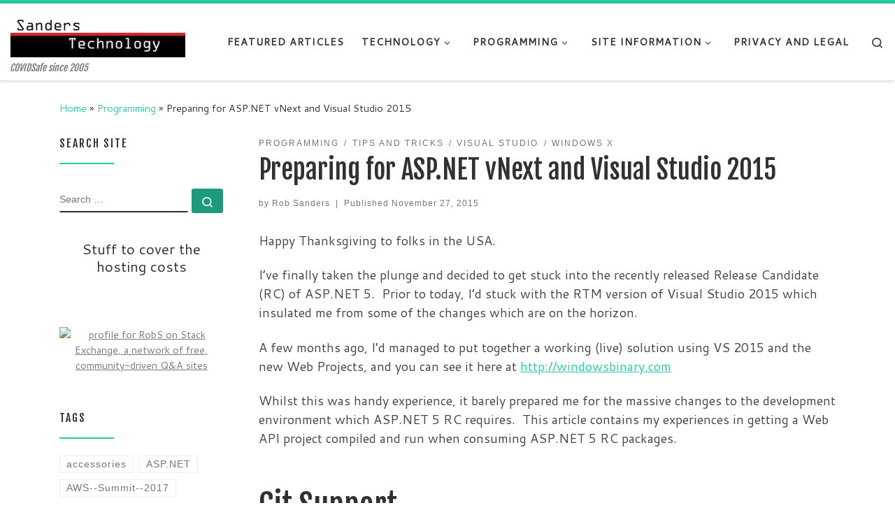

--- FILE ---
content_type: text/html; charset=UTF-8
request_url: https://sanderstechnology.net/2015/preparing-for-asp-net-vnext-and-visual-studio-2015/14267/
body_size: 21511
content:
<!DOCTYPE html>
<!--[if IE 7]>
<html class="ie ie7" lang="en-US" xmlns:fb="https://www.facebook.com/2008/fbml" xmlns:addthis="https://www.addthis.com/help/api-spec" >
<![endif]-->
<!--[if IE 8]>
<html class="ie ie8" lang="en-US" xmlns:fb="https://www.facebook.com/2008/fbml" xmlns:addthis="https://www.addthis.com/help/api-spec" >
<![endif]-->
<!--[if !(IE 7) | !(IE 8)  ]><!-->
<html lang="en-US" xmlns:fb="https://www.facebook.com/2008/fbml" xmlns:addthis="https://www.addthis.com/help/api-spec"  class="no-js">
<!--<![endif]-->
  <head>
  <meta charset="UTF-8" />
  <meta http-equiv="X-UA-Compatible" content="IE=EDGE" />
  <meta name="viewport" content="width=device-width, initial-scale=1.0" />
  <link rel="profile"  href="https://gmpg.org/xfn/11" />
  <link rel="pingback" href="https://sanderstechnology.net/xmlrpc.php" />
<script>(function(html){html.className = html.className.replace(/\bno-js\b/,'js')})(document.documentElement);</script>
<title>Preparing for ASP.NET vNext and Visual Studio 2015 &#8211; Sanders Technology</title>
<meta name='robots' content='max-image-preview:large' />
	<style>img:is([sizes="auto" i], [sizes^="auto," i]) { contain-intrinsic-size: 3000px 1500px }</style>
	<link rel='dns-prefetch' href='//s7.addthis.com' />
<link rel="alternate" type="application/rss+xml" title="Sanders Technology &raquo; Feed" href="https://sanderstechnology.net/feed/" />
<link rel="alternate" type="application/rss+xml" title="Sanders Technology &raquo; Comments Feed" href="https://sanderstechnology.net/comments/feed/" />
<link rel="alternate" type="application/rss+xml" title="Sanders Technology &raquo; Preparing for ASP.NET vNext and Visual Studio 2015 Comments Feed" href="https://sanderstechnology.net/2015/preparing-for-asp-net-vnext-and-visual-studio-2015/14267/feed/" />
<script>
window._wpemojiSettings = {"baseUrl":"https:\/\/s.w.org\/images\/core\/emoji\/16.0.1\/72x72\/","ext":".png","svgUrl":"https:\/\/s.w.org\/images\/core\/emoji\/16.0.1\/svg\/","svgExt":".svg","source":{"concatemoji":"https:\/\/sanderstechnology.net\/wp-includes\/js\/wp-emoji-release.min.js?ver=6.8.3"}};
/*! This file is auto-generated */
!function(s,n){var o,i,e;function c(e){try{var t={supportTests:e,timestamp:(new Date).valueOf()};sessionStorage.setItem(o,JSON.stringify(t))}catch(e){}}function p(e,t,n){e.clearRect(0,0,e.canvas.width,e.canvas.height),e.fillText(t,0,0);var t=new Uint32Array(e.getImageData(0,0,e.canvas.width,e.canvas.height).data),a=(e.clearRect(0,0,e.canvas.width,e.canvas.height),e.fillText(n,0,0),new Uint32Array(e.getImageData(0,0,e.canvas.width,e.canvas.height).data));return t.every(function(e,t){return e===a[t]})}function u(e,t){e.clearRect(0,0,e.canvas.width,e.canvas.height),e.fillText(t,0,0);for(var n=e.getImageData(16,16,1,1),a=0;a<n.data.length;a++)if(0!==n.data[a])return!1;return!0}function f(e,t,n,a){switch(t){case"flag":return n(e,"\ud83c\udff3\ufe0f\u200d\u26a7\ufe0f","\ud83c\udff3\ufe0f\u200b\u26a7\ufe0f")?!1:!n(e,"\ud83c\udde8\ud83c\uddf6","\ud83c\udde8\u200b\ud83c\uddf6")&&!n(e,"\ud83c\udff4\udb40\udc67\udb40\udc62\udb40\udc65\udb40\udc6e\udb40\udc67\udb40\udc7f","\ud83c\udff4\u200b\udb40\udc67\u200b\udb40\udc62\u200b\udb40\udc65\u200b\udb40\udc6e\u200b\udb40\udc67\u200b\udb40\udc7f");case"emoji":return!a(e,"\ud83e\udedf")}return!1}function g(e,t,n,a){var r="undefined"!=typeof WorkerGlobalScope&&self instanceof WorkerGlobalScope?new OffscreenCanvas(300,150):s.createElement("canvas"),o=r.getContext("2d",{willReadFrequently:!0}),i=(o.textBaseline="top",o.font="600 32px Arial",{});return e.forEach(function(e){i[e]=t(o,e,n,a)}),i}function t(e){var t=s.createElement("script");t.src=e,t.defer=!0,s.head.appendChild(t)}"undefined"!=typeof Promise&&(o="wpEmojiSettingsSupports",i=["flag","emoji"],n.supports={everything:!0,everythingExceptFlag:!0},e=new Promise(function(e){s.addEventListener("DOMContentLoaded",e,{once:!0})}),new Promise(function(t){var n=function(){try{var e=JSON.parse(sessionStorage.getItem(o));if("object"==typeof e&&"number"==typeof e.timestamp&&(new Date).valueOf()<e.timestamp+604800&&"object"==typeof e.supportTests)return e.supportTests}catch(e){}return null}();if(!n){if("undefined"!=typeof Worker&&"undefined"!=typeof OffscreenCanvas&&"undefined"!=typeof URL&&URL.createObjectURL&&"undefined"!=typeof Blob)try{var e="postMessage("+g.toString()+"("+[JSON.stringify(i),f.toString(),p.toString(),u.toString()].join(",")+"));",a=new Blob([e],{type:"text/javascript"}),r=new Worker(URL.createObjectURL(a),{name:"wpTestEmojiSupports"});return void(r.onmessage=function(e){c(n=e.data),r.terminate(),t(n)})}catch(e){}c(n=g(i,f,p,u))}t(n)}).then(function(e){for(var t in e)n.supports[t]=e[t],n.supports.everything=n.supports.everything&&n.supports[t],"flag"!==t&&(n.supports.everythingExceptFlag=n.supports.everythingExceptFlag&&n.supports[t]);n.supports.everythingExceptFlag=n.supports.everythingExceptFlag&&!n.supports.flag,n.DOMReady=!1,n.readyCallback=function(){n.DOMReady=!0}}).then(function(){return e}).then(function(){var e;n.supports.everything||(n.readyCallback(),(e=n.source||{}).concatemoji?t(e.concatemoji):e.wpemoji&&e.twemoji&&(t(e.twemoji),t(e.wpemoji)))}))}((window,document),window._wpemojiSettings);
</script>
<style id='wp-emoji-styles-inline-css'>

	img.wp-smiley, img.emoji {
		display: inline !important;
		border: none !important;
		box-shadow: none !important;
		height: 1em !important;
		width: 1em !important;
		margin: 0 0.07em !important;
		vertical-align: -0.1em !important;
		background: none !important;
		padding: 0 !important;
	}
</style>
<link rel='stylesheet' id='wp-block-library-css' href='https://sanderstechnology.net/wp-includes/css/dist/block-library/style.min.css?ver=6.8.3' media='all' />
<style id='classic-theme-styles-inline-css'>
/*! This file is auto-generated */
.wp-block-button__link{color:#fff;background-color:#32373c;border-radius:9999px;box-shadow:none;text-decoration:none;padding:calc(.667em + 2px) calc(1.333em + 2px);font-size:1.125em}.wp-block-file__button{background:#32373c;color:#fff;text-decoration:none}
</style>
<style id='global-styles-inline-css'>
:root{--wp--preset--aspect-ratio--square: 1;--wp--preset--aspect-ratio--4-3: 4/3;--wp--preset--aspect-ratio--3-4: 3/4;--wp--preset--aspect-ratio--3-2: 3/2;--wp--preset--aspect-ratio--2-3: 2/3;--wp--preset--aspect-ratio--16-9: 16/9;--wp--preset--aspect-ratio--9-16: 9/16;--wp--preset--color--black: #000000;--wp--preset--color--cyan-bluish-gray: #abb8c3;--wp--preset--color--white: #ffffff;--wp--preset--color--pale-pink: #f78da7;--wp--preset--color--vivid-red: #cf2e2e;--wp--preset--color--luminous-vivid-orange: #ff6900;--wp--preset--color--luminous-vivid-amber: #fcb900;--wp--preset--color--light-green-cyan: #7bdcb5;--wp--preset--color--vivid-green-cyan: #00d084;--wp--preset--color--pale-cyan-blue: #8ed1fc;--wp--preset--color--vivid-cyan-blue: #0693e3;--wp--preset--color--vivid-purple: #9b51e0;--wp--preset--gradient--vivid-cyan-blue-to-vivid-purple: linear-gradient(135deg,rgba(6,147,227,1) 0%,rgb(155,81,224) 100%);--wp--preset--gradient--light-green-cyan-to-vivid-green-cyan: linear-gradient(135deg,rgb(122,220,180) 0%,rgb(0,208,130) 100%);--wp--preset--gradient--luminous-vivid-amber-to-luminous-vivid-orange: linear-gradient(135deg,rgba(252,185,0,1) 0%,rgba(255,105,0,1) 100%);--wp--preset--gradient--luminous-vivid-orange-to-vivid-red: linear-gradient(135deg,rgba(255,105,0,1) 0%,rgb(207,46,46) 100%);--wp--preset--gradient--very-light-gray-to-cyan-bluish-gray: linear-gradient(135deg,rgb(238,238,238) 0%,rgb(169,184,195) 100%);--wp--preset--gradient--cool-to-warm-spectrum: linear-gradient(135deg,rgb(74,234,220) 0%,rgb(151,120,209) 20%,rgb(207,42,186) 40%,rgb(238,44,130) 60%,rgb(251,105,98) 80%,rgb(254,248,76) 100%);--wp--preset--gradient--blush-light-purple: linear-gradient(135deg,rgb(255,206,236) 0%,rgb(152,150,240) 100%);--wp--preset--gradient--blush-bordeaux: linear-gradient(135deg,rgb(254,205,165) 0%,rgb(254,45,45) 50%,rgb(107,0,62) 100%);--wp--preset--gradient--luminous-dusk: linear-gradient(135deg,rgb(255,203,112) 0%,rgb(199,81,192) 50%,rgb(65,88,208) 100%);--wp--preset--gradient--pale-ocean: linear-gradient(135deg,rgb(255,245,203) 0%,rgb(182,227,212) 50%,rgb(51,167,181) 100%);--wp--preset--gradient--electric-grass: linear-gradient(135deg,rgb(202,248,128) 0%,rgb(113,206,126) 100%);--wp--preset--gradient--midnight: linear-gradient(135deg,rgb(2,3,129) 0%,rgb(40,116,252) 100%);--wp--preset--font-size--small: 13px;--wp--preset--font-size--medium: 20px;--wp--preset--font-size--large: 36px;--wp--preset--font-size--x-large: 42px;--wp--preset--spacing--20: 0.44rem;--wp--preset--spacing--30: 0.67rem;--wp--preset--spacing--40: 1rem;--wp--preset--spacing--50: 1.5rem;--wp--preset--spacing--60: 2.25rem;--wp--preset--spacing--70: 3.38rem;--wp--preset--spacing--80: 5.06rem;--wp--preset--shadow--natural: 6px 6px 9px rgba(0, 0, 0, 0.2);--wp--preset--shadow--deep: 12px 12px 50px rgba(0, 0, 0, 0.4);--wp--preset--shadow--sharp: 6px 6px 0px rgba(0, 0, 0, 0.2);--wp--preset--shadow--outlined: 6px 6px 0px -3px rgba(255, 255, 255, 1), 6px 6px rgba(0, 0, 0, 1);--wp--preset--shadow--crisp: 6px 6px 0px rgba(0, 0, 0, 1);}:where(.is-layout-flex){gap: 0.5em;}:where(.is-layout-grid){gap: 0.5em;}body .is-layout-flex{display: flex;}.is-layout-flex{flex-wrap: wrap;align-items: center;}.is-layout-flex > :is(*, div){margin: 0;}body .is-layout-grid{display: grid;}.is-layout-grid > :is(*, div){margin: 0;}:where(.wp-block-columns.is-layout-flex){gap: 2em;}:where(.wp-block-columns.is-layout-grid){gap: 2em;}:where(.wp-block-post-template.is-layout-flex){gap: 1.25em;}:where(.wp-block-post-template.is-layout-grid){gap: 1.25em;}.has-black-color{color: var(--wp--preset--color--black) !important;}.has-cyan-bluish-gray-color{color: var(--wp--preset--color--cyan-bluish-gray) !important;}.has-white-color{color: var(--wp--preset--color--white) !important;}.has-pale-pink-color{color: var(--wp--preset--color--pale-pink) !important;}.has-vivid-red-color{color: var(--wp--preset--color--vivid-red) !important;}.has-luminous-vivid-orange-color{color: var(--wp--preset--color--luminous-vivid-orange) !important;}.has-luminous-vivid-amber-color{color: var(--wp--preset--color--luminous-vivid-amber) !important;}.has-light-green-cyan-color{color: var(--wp--preset--color--light-green-cyan) !important;}.has-vivid-green-cyan-color{color: var(--wp--preset--color--vivid-green-cyan) !important;}.has-pale-cyan-blue-color{color: var(--wp--preset--color--pale-cyan-blue) !important;}.has-vivid-cyan-blue-color{color: var(--wp--preset--color--vivid-cyan-blue) !important;}.has-vivid-purple-color{color: var(--wp--preset--color--vivid-purple) !important;}.has-black-background-color{background-color: var(--wp--preset--color--black) !important;}.has-cyan-bluish-gray-background-color{background-color: var(--wp--preset--color--cyan-bluish-gray) !important;}.has-white-background-color{background-color: var(--wp--preset--color--white) !important;}.has-pale-pink-background-color{background-color: var(--wp--preset--color--pale-pink) !important;}.has-vivid-red-background-color{background-color: var(--wp--preset--color--vivid-red) !important;}.has-luminous-vivid-orange-background-color{background-color: var(--wp--preset--color--luminous-vivid-orange) !important;}.has-luminous-vivid-amber-background-color{background-color: var(--wp--preset--color--luminous-vivid-amber) !important;}.has-light-green-cyan-background-color{background-color: var(--wp--preset--color--light-green-cyan) !important;}.has-vivid-green-cyan-background-color{background-color: var(--wp--preset--color--vivid-green-cyan) !important;}.has-pale-cyan-blue-background-color{background-color: var(--wp--preset--color--pale-cyan-blue) !important;}.has-vivid-cyan-blue-background-color{background-color: var(--wp--preset--color--vivid-cyan-blue) !important;}.has-vivid-purple-background-color{background-color: var(--wp--preset--color--vivid-purple) !important;}.has-black-border-color{border-color: var(--wp--preset--color--black) !important;}.has-cyan-bluish-gray-border-color{border-color: var(--wp--preset--color--cyan-bluish-gray) !important;}.has-white-border-color{border-color: var(--wp--preset--color--white) !important;}.has-pale-pink-border-color{border-color: var(--wp--preset--color--pale-pink) !important;}.has-vivid-red-border-color{border-color: var(--wp--preset--color--vivid-red) !important;}.has-luminous-vivid-orange-border-color{border-color: var(--wp--preset--color--luminous-vivid-orange) !important;}.has-luminous-vivid-amber-border-color{border-color: var(--wp--preset--color--luminous-vivid-amber) !important;}.has-light-green-cyan-border-color{border-color: var(--wp--preset--color--light-green-cyan) !important;}.has-vivid-green-cyan-border-color{border-color: var(--wp--preset--color--vivid-green-cyan) !important;}.has-pale-cyan-blue-border-color{border-color: var(--wp--preset--color--pale-cyan-blue) !important;}.has-vivid-cyan-blue-border-color{border-color: var(--wp--preset--color--vivid-cyan-blue) !important;}.has-vivid-purple-border-color{border-color: var(--wp--preset--color--vivid-purple) !important;}.has-vivid-cyan-blue-to-vivid-purple-gradient-background{background: var(--wp--preset--gradient--vivid-cyan-blue-to-vivid-purple) !important;}.has-light-green-cyan-to-vivid-green-cyan-gradient-background{background: var(--wp--preset--gradient--light-green-cyan-to-vivid-green-cyan) !important;}.has-luminous-vivid-amber-to-luminous-vivid-orange-gradient-background{background: var(--wp--preset--gradient--luminous-vivid-amber-to-luminous-vivid-orange) !important;}.has-luminous-vivid-orange-to-vivid-red-gradient-background{background: var(--wp--preset--gradient--luminous-vivid-orange-to-vivid-red) !important;}.has-very-light-gray-to-cyan-bluish-gray-gradient-background{background: var(--wp--preset--gradient--very-light-gray-to-cyan-bluish-gray) !important;}.has-cool-to-warm-spectrum-gradient-background{background: var(--wp--preset--gradient--cool-to-warm-spectrum) !important;}.has-blush-light-purple-gradient-background{background: var(--wp--preset--gradient--blush-light-purple) !important;}.has-blush-bordeaux-gradient-background{background: var(--wp--preset--gradient--blush-bordeaux) !important;}.has-luminous-dusk-gradient-background{background: var(--wp--preset--gradient--luminous-dusk) !important;}.has-pale-ocean-gradient-background{background: var(--wp--preset--gradient--pale-ocean) !important;}.has-electric-grass-gradient-background{background: var(--wp--preset--gradient--electric-grass) !important;}.has-midnight-gradient-background{background: var(--wp--preset--gradient--midnight) !important;}.has-small-font-size{font-size: var(--wp--preset--font-size--small) !important;}.has-medium-font-size{font-size: var(--wp--preset--font-size--medium) !important;}.has-large-font-size{font-size: var(--wp--preset--font-size--large) !important;}.has-x-large-font-size{font-size: var(--wp--preset--font-size--x-large) !important;}
:where(.wp-block-post-template.is-layout-flex){gap: 1.25em;}:where(.wp-block-post-template.is-layout-grid){gap: 1.25em;}
:where(.wp-block-columns.is-layout-flex){gap: 2em;}:where(.wp-block-columns.is-layout-grid){gap: 2em;}
:root :where(.wp-block-pullquote){font-size: 1.5em;line-height: 1.6;}
</style>
<link rel='stylesheet' id='customizr-main-css' href='https://sanderstechnology.net/wp-content/themes/customizr/assets/front/css/style.min.css?ver=4.4.24' media='all' />
<style id='customizr-main-inline-css'>
::-moz-selection{background-color:#27CDA5}::selection{background-color:#27CDA5}a,.btn-skin:active,.btn-skin:focus,.btn-skin:hover,.btn-skin.inverted,.grid-container__classic .post-type__icon,.post-type__icon:hover .icn-format,.grid-container__classic .post-type__icon:hover .icn-format,[class*='grid-container__'] .entry-title a.czr-title:hover,input[type=checkbox]:checked::before{color:#27CDA5}.czr-css-loader > div ,.btn-skin,.btn-skin:active,.btn-skin:focus,.btn-skin:hover,.btn-skin-h-dark,.btn-skin-h-dark.inverted:active,.btn-skin-h-dark.inverted:focus,.btn-skin-h-dark.inverted:hover{border-color:#27CDA5}.tc-header.border-top{border-top-color:#27CDA5}[class*='grid-container__'] .entry-title a:hover::after,.grid-container__classic .post-type__icon,.btn-skin,.btn-skin.inverted:active,.btn-skin.inverted:focus,.btn-skin.inverted:hover,.btn-skin-h-dark,.btn-skin-h-dark.inverted:active,.btn-skin-h-dark.inverted:focus,.btn-skin-h-dark.inverted:hover,.sidebar .widget-title::after,input[type=radio]:checked::before{background-color:#27CDA5}.btn-skin-light:active,.btn-skin-light:focus,.btn-skin-light:hover,.btn-skin-light.inverted{color:#60e1c2}input:not([type='submit']):not([type='button']):not([type='number']):not([type='checkbox']):not([type='radio']):focus,textarea:focus,.btn-skin-light,.btn-skin-light.inverted,.btn-skin-light:active,.btn-skin-light:focus,.btn-skin-light:hover,.btn-skin-light.inverted:active,.btn-skin-light.inverted:focus,.btn-skin-light.inverted:hover{border-color:#60e1c2}.btn-skin-light,.btn-skin-light.inverted:active,.btn-skin-light.inverted:focus,.btn-skin-light.inverted:hover{background-color:#60e1c2}.btn-skin-lightest:active,.btn-skin-lightest:focus,.btn-skin-lightest:hover,.btn-skin-lightest.inverted{color:#75e5ca}.btn-skin-lightest,.btn-skin-lightest.inverted,.btn-skin-lightest:active,.btn-skin-lightest:focus,.btn-skin-lightest:hover,.btn-skin-lightest.inverted:active,.btn-skin-lightest.inverted:focus,.btn-skin-lightest.inverted:hover{border-color:#75e5ca}.btn-skin-lightest,.btn-skin-lightest.inverted:active,.btn-skin-lightest.inverted:focus,.btn-skin-lightest.inverted:hover{background-color:#75e5ca}.pagination,a:hover,a:focus,a:active,.btn-skin-dark:active,.btn-skin-dark:focus,.btn-skin-dark:hover,.btn-skin-dark.inverted,.btn-skin-dark-oh:active,.btn-skin-dark-oh:focus,.btn-skin-dark-oh:hover,.post-info a:not(.btn):hover,.grid-container__classic .post-type__icon .icn-format,[class*='grid-container__'] .hover .entry-title a,.widget-area a:not(.btn):hover,a.czr-format-link:hover,.format-link.hover a.czr-format-link,button[type=submit]:hover,button[type=submit]:active,button[type=submit]:focus,input[type=submit]:hover,input[type=submit]:active,input[type=submit]:focus,.tabs .nav-link:hover,.tabs .nav-link.active,.tabs .nav-link.active:hover,.tabs .nav-link.active:focus{color:#1d9a7c}.grid-container__classic.tc-grid-border .grid__item,.btn-skin-dark,.btn-skin-dark.inverted,button[type=submit],input[type=submit],.btn-skin-dark:active,.btn-skin-dark:focus,.btn-skin-dark:hover,.btn-skin-dark.inverted:active,.btn-skin-dark.inverted:focus,.btn-skin-dark.inverted:hover,.btn-skin-h-dark:active,.btn-skin-h-dark:focus,.btn-skin-h-dark:hover,.btn-skin-h-dark.inverted,.btn-skin-h-dark.inverted,.btn-skin-h-dark.inverted,.btn-skin-dark-oh:active,.btn-skin-dark-oh:focus,.btn-skin-dark-oh:hover,.btn-skin-dark-oh.inverted:active,.btn-skin-dark-oh.inverted:focus,.btn-skin-dark-oh.inverted:hover,button[type=submit]:hover,button[type=submit]:active,button[type=submit]:focus,input[type=submit]:hover,input[type=submit]:active,input[type=submit]:focus{border-color:#1d9a7c}.btn-skin-dark,.btn-skin-dark.inverted:active,.btn-skin-dark.inverted:focus,.btn-skin-dark.inverted:hover,.btn-skin-h-dark:active,.btn-skin-h-dark:focus,.btn-skin-h-dark:hover,.btn-skin-h-dark.inverted,.btn-skin-h-dark.inverted,.btn-skin-h-dark.inverted,.btn-skin-dark-oh.inverted:active,.btn-skin-dark-oh.inverted:focus,.btn-skin-dark-oh.inverted:hover,.grid-container__classic .post-type__icon:hover,button[type=submit],input[type=submit],.czr-link-hover-underline .widgets-list-layout-links a:not(.btn)::before,.czr-link-hover-underline .widget_archive a:not(.btn)::before,.czr-link-hover-underline .widget_nav_menu a:not(.btn)::before,.czr-link-hover-underline .widget_rss ul a:not(.btn)::before,.czr-link-hover-underline .widget_recent_entries a:not(.btn)::before,.czr-link-hover-underline .widget_categories a:not(.btn)::before,.czr-link-hover-underline .widget_meta a:not(.btn)::before,.czr-link-hover-underline .widget_recent_comments a:not(.btn)::before,.czr-link-hover-underline .widget_pages a:not(.btn)::before,.czr-link-hover-underline .widget_calendar a:not(.btn)::before,[class*='grid-container__'] .hover .entry-title a::after,a.czr-format-link::before,.comment-author a::before,.comment-link::before,.tabs .nav-link.active::before{background-color:#1d9a7c}.btn-skin-dark-shaded:active,.btn-skin-dark-shaded:focus,.btn-skin-dark-shaded:hover,.btn-skin-dark-shaded.inverted{background-color:rgba(29,154,124,0.2)}.btn-skin-dark-shaded,.btn-skin-dark-shaded.inverted:active,.btn-skin-dark-shaded.inverted:focus,.btn-skin-dark-shaded.inverted:hover{background-color:rgba(29,154,124,0.8)}.navbar-brand,.header-tagline,h1,h2,h3,.tc-dropcap { font-family : 'Fjalla One';font-weight : 400; }
body { font-family : 'Cantarell';font-weight : 400; }

.tc-header.border-top { border-top-width: 5px; border-top-style: solid }
      .sticky-enabled .czr-shrink-on .branding__container img {
        height:60px!important;width:auto!important
      }
              .sticky-enabled .czr-shrink-on .navbar-brand-sitename {
                font-size: 0.8em;
                opacity: 0.8;
              }
#czr-push-footer { display: none; visibility: hidden; }
        .czr-sticky-footer #czr-push-footer.sticky-footer-enabled { display: block; }
        
</style>
<style id='akismet-widget-style-inline-css'>

			.a-stats {
				--akismet-color-mid-green: #357b49;
				--akismet-color-white: #fff;
				--akismet-color-light-grey: #f6f7f7;

				max-width: 350px;
				width: auto;
			}

			.a-stats * {
				all: unset;
				box-sizing: border-box;
			}

			.a-stats strong {
				font-weight: 600;
			}

			.a-stats a.a-stats__link,
			.a-stats a.a-stats__link:visited,
			.a-stats a.a-stats__link:active {
				background: var(--akismet-color-mid-green);
				border: none;
				box-shadow: none;
				border-radius: 8px;
				color: var(--akismet-color-white);
				cursor: pointer;
				display: block;
				font-family: -apple-system, BlinkMacSystemFont, 'Segoe UI', 'Roboto', 'Oxygen-Sans', 'Ubuntu', 'Cantarell', 'Helvetica Neue', sans-serif;
				font-weight: 500;
				padding: 12px;
				text-align: center;
				text-decoration: none;
				transition: all 0.2s ease;
			}

			/* Extra specificity to deal with TwentyTwentyOne focus style */
			.widget .a-stats a.a-stats__link:focus {
				background: var(--akismet-color-mid-green);
				color: var(--akismet-color-white);
				text-decoration: none;
			}

			.a-stats a.a-stats__link:hover {
				filter: brightness(110%);
				box-shadow: 0 4px 12px rgba(0, 0, 0, 0.06), 0 0 2px rgba(0, 0, 0, 0.16);
			}

			.a-stats .count {
				color: var(--akismet-color-white);
				display: block;
				font-size: 1.5em;
				line-height: 1.4;
				padding: 0 13px;
				white-space: nowrap;
			}
		
</style>
<link rel='stylesheet' id='addthis_all_pages-css' href='https://sanderstechnology.net/wp-content/plugins/addthis/frontend/build/addthis_wordpress_public.min.css?ver=6.8.3' media='all' />
<script src="https://sanderstechnology.net/wp-includes/js/jquery/jquery.min.js?ver=3.7.1" id="jquery-core-js"></script>
<script src="https://sanderstechnology.net/wp-includes/js/jquery/jquery-migrate.min.js?ver=3.4.1" id="jquery-migrate-js"></script>
<script src="https://sanderstechnology.net/wp-content/themes/customizr/assets/front/js/libs/modernizr.min.js?ver=4.4.24" id="modernizr-js"></script>
<script src="https://sanderstechnology.net/wp-includes/js/underscore.min.js?ver=1.13.7" id="underscore-js"></script>
<script id="tc-scripts-js-extra">
var CZRParams = {"assetsPath":"https:\/\/sanderstechnology.net\/wp-content\/themes\/customizr\/assets\/front\/","mainScriptUrl":"https:\/\/sanderstechnology.net\/wp-content\/themes\/customizr\/assets\/front\/js\/tc-scripts.min.js?4.4.24","deferFontAwesome":"1","fontAwesomeUrl":"https:\/\/sanderstechnology.net\/wp-content\/themes\/customizr\/assets\/shared\/fonts\/fa\/css\/fontawesome-all.min.css?4.4.24","_disabled":[],"centerSliderImg":"1","isLightBoxEnabled":"1","SmoothScroll":{"Enabled":true,"Options":{"touchpadSupport":false}},"isAnchorScrollEnabled":"","anchorSmoothScrollExclude":{"simple":["[class*=edd]",".carousel-control","[data-toggle=\"modal\"]","[data-toggle=\"dropdown\"]","[data-toggle=\"czr-dropdown\"]","[data-toggle=\"tooltip\"]","[data-toggle=\"popover\"]","[data-toggle=\"collapse\"]","[data-toggle=\"czr-collapse\"]","[data-toggle=\"tab\"]","[data-toggle=\"pill\"]","[data-toggle=\"czr-pill\"]","[class*=upme]","[class*=um-]"],"deep":{"classes":[],"ids":[]}},"timerOnScrollAllBrowsers":"1","centerAllImg":"1","HasComments":"","LoadModernizr":"1","stickyHeader":"1","extLinksStyle":"","extLinksTargetExt":"","extLinksSkipSelectors":{"classes":["btn","button"],"ids":[]},"dropcapEnabled":"","dropcapWhere":{"post":"","page":""},"dropcapMinWords":"50","dropcapSkipSelectors":{"tags":["IMG","IFRAME","H1","H2","H3","H4","H5","H6","BLOCKQUOTE","UL","OL"],"classes":["btn"],"id":[]},"imgSmartLoadEnabled":"1","imgSmartLoadOpts":{"parentSelectors":["[class*=grid-container], .article-container",".__before_main_wrapper",".widget-front",".post-related-articles",".tc-singular-thumbnail-wrapper",".sek-module-inner"],"opts":{"excludeImg":[".tc-holder-img"]}},"imgSmartLoadsForSliders":"","pluginCompats":[],"isWPMobile":"","menuStickyUserSettings":{"desktop":"stick_up","mobile":"stick_up"},"adminAjaxUrl":"https:\/\/sanderstechnology.net\/wp-admin\/admin-ajax.php","ajaxUrl":"https:\/\/sanderstechnology.net\/?czrajax=1","frontNonce":{"id":"CZRFrontNonce","handle":"df5e9cb6db"},"isDevMode":"","isModernStyle":"1","i18n":{"Permanently dismiss":"Permanently dismiss"},"frontNotifications":{"welcome":{"enabled":false,"content":"","dismissAction":"dismiss_welcome_note_front"}},"preloadGfonts":"1","googleFonts":"Fjalla+One:400%7CCantarell:400","version":"4.4.24"};
</script>
<script src="https://sanderstechnology.net/wp-content/themes/customizr/assets/front/js/tc-scripts.min.js?ver=4.4.24" id="tc-scripts-js" defer></script>
<script src="https://sanderstechnology.net/wp-admin/admin-ajax.php?action=addthis_global_options_settings&amp;ver=6.8.3" id="addthis_global_options-js"></script>
<script src="https://s7.addthis.com/js/300/addthis_widget.js?ver=6.8.3#pubid=ra-4e0882574958d2a6" id="addthis_widget-js"></script>
<link rel="https://api.w.org/" href="https://sanderstechnology.net/wp-json/" /><link rel="alternate" title="JSON" type="application/json" href="https://sanderstechnology.net/wp-json/wp/v2/posts/14267" /><link rel="EditURI" type="application/rsd+xml" title="RSD" href="https://sanderstechnology.net/xmlrpc.php?rsd" />
<meta name="generator" content="WordPress 6.8.3" />
<link rel="canonical" href="https://sanderstechnology.net/2015/preparing-for-asp-net-vnext-and-visual-studio-2015/14267/" />
<link rel='shortlink' href='https://sanderstechnology.net/?p=14267' />
<link rel="alternate" title="oEmbed (JSON)" type="application/json+oembed" href="https://sanderstechnology.net/wp-json/oembed/1.0/embed?url=https%3A%2F%2Fsanderstechnology.net%2F2015%2Fpreparing-for-asp-net-vnext-and-visual-studio-2015%2F14267%2F" />
<link rel="alternate" title="oEmbed (XML)" type="text/xml+oembed" href="https://sanderstechnology.net/wp-json/oembed/1.0/embed?url=https%3A%2F%2Fsanderstechnology.net%2F2015%2Fpreparing-for-asp-net-vnext-and-visual-studio-2015%2F14267%2F&#038;format=xml" />
<meta name="google-site-verification" content="2JQK0CzsHbPmf1Ln2VoFac3wrRUua-rzhNaqgM20FtA" />
<script type="text/javascript">
window.google_analytics_uacct = "UA-327252-1";
</script>
              <link rel="preload" as="font" type="font/woff2" href="https://sanderstechnology.net/wp-content/themes/customizr/assets/shared/fonts/customizr/customizr.woff2?128396981" crossorigin="anonymous"/>
            </head>

  <body class="wp-singular post-template-default single single-post postid-14267 single-format-standard wp-embed-responsive wp-theme-customizr czr-link-hover-underline header-skin-light footer-skin-dark czr-l-sidebar tc-center-images czr-full-layout customizr-4-4-24 czr-sticky-footer">
          <a class="screen-reader-text skip-link" href="#content">Skip to content</a>
    
    
    <div id="tc-page-wrap" class="">

      <header class="tpnav-header__header tc-header sl-logo_left sticky-brand-shrink-on sticky-transparent border-top czr-submenu-fade czr-submenu-move" >
        <div class="primary-navbar__wrapper d-none d-lg-block has-horizontal-menu desktop-sticky" >
  <div class="container-fluid">
    <div class="row align-items-center flex-row primary-navbar__row">
      <div class="branding__container col col-auto" >
  <div class="branding align-items-center flex-column ">
    <div class="branding-row d-flex flex-row align-items-center align-self-start">
      <div class="navbar-brand col-auto " >
  <a class="navbar-brand-sitelogo" href="https://sanderstechnology.net/"  aria-label="Sanders Technology | COVIDSafe since 2005" >
    <img src="https://sanderstechnology.net/wp-content/uploads/2016/09/app-title.jpg" alt="Back Home" class="" width="300" height="80" style="max-width:250px;max-height:100px" data-no-retina>  </a>
</div>
      </div>
    <span class="header-tagline " >
  COVIDSafe since 2005</span>

  </div>
</div>
      <div class="primary-nav__container justify-content-lg-around col col-lg-auto flex-lg-column" >
  <div class="primary-nav__wrapper flex-lg-row align-items-center justify-content-end">
              <nav class="primary-nav__nav col" id="primary-nav">
          <div class="nav__menu-wrapper primary-nav__menu-wrapper justify-content-end czr-open-on-hover" >
<ul id="main-menu" class="primary-nav__menu regular-nav nav__menu nav"><li id="menu-item-13408" class="menu-item menu-item-type-taxonomy menu-item-object-category menu-item-13408"><a href="https://sanderstechnology.net/category/features/" class="nav__link"><span class="nav__title">Featured Articles</span></a></li>
<li id="menu-item-13410" class="menu-item menu-item-type-taxonomy menu-item-object-category current-post-ancestor menu-item-has-children czr-dropdown menu-item-13410"><a data-toggle="czr-dropdown" aria-haspopup="true" aria-expanded="false" href="https://sanderstechnology.net/category/technology/" class="nav__link"><span class="nav__title">Technology</span><span class="caret__dropdown-toggler"><i class="icn-down-small"></i></span></a>
<ul class="dropdown-menu czr-dropdown-menu">
	<li id="menu-item-15062" class="menu-item menu-item-type-taxonomy menu-item-object-category dropdown-item menu-item-15062"><a href="https://sanderstechnology.net/category/technology/dynamics-crm/" class="nav__link"><span class="nav__title">Dynamics CRM</span></a></li>
	<li id="menu-item-15061" class="menu-item menu-item-type-taxonomy menu-item-object-category dropdown-item menu-item-15061"><a href="https://sanderstechnology.net/category/technology/ms-azure/" class="nav__link"><span class="nav__title">Microsoft Azure</span></a></li>
	<li id="menu-item-15060" class="menu-item menu-item-type-taxonomy menu-item-object-category dropdown-item menu-item-15060"><a href="https://sanderstechnology.net/category/technology/infrastructure/" class="nav__link"><span class="nav__title">Infrastructure</span></a></li>
	<li id="menu-item-15065" class="menu-item menu-item-type-taxonomy menu-item-object-category dropdown-item menu-item-15065"><a href="https://sanderstechnology.net/category/technology/windows-server/" class="nav__link"><span class="nav__title">Windows Server</span></a></li>
</ul>
</li>
<li id="menu-item-13409" class="menu-item menu-item-type-taxonomy menu-item-object-category current-post-ancestor current-menu-parent current-post-parent menu-item-has-children czr-dropdown current-active menu-item-13409"><a data-toggle="czr-dropdown" aria-haspopup="true" aria-expanded="false" href="https://sanderstechnology.net/category/programming/" class="nav__link"><span class="nav__title">Programming</span><span class="caret__dropdown-toggler"><i class="icn-down-small"></i></span></a>
<ul class="dropdown-menu czr-dropdown-menu">
	<li id="menu-item-15059" class="menu-item menu-item-type-taxonomy menu-item-object-category dropdown-item menu-item-15059"><a href="https://sanderstechnology.net/category/programming/design-concepts-and-code/" class="nav__link"><span class="nav__title">Design Concepts and Code</span></a></li>
	<li id="menu-item-15058" class="menu-item menu-item-type-taxonomy menu-item-object-category current-post-ancestor current-menu-parent current-post-parent dropdown-item current-active menu-item-15058"><a href="https://sanderstechnology.net/category/programming/tips-and-tricks/" class="nav__link"><span class="nav__title">Tips and Tricks</span></a></li>
	<li id="menu-item-15064" class="menu-item menu-item-type-taxonomy menu-item-object-category dropdown-item menu-item-15064"><a href="https://sanderstechnology.net/category/programming/web-development/" class="nav__link"><span class="nav__title">Web Development</span></a></li>
	<li id="menu-item-15063" class="menu-item menu-item-type-taxonomy menu-item-object-category current-post-ancestor current-menu-parent current-post-parent dropdown-item current-active menu-item-15063"><a href="https://sanderstechnology.net/category/programming/visual-studio-programming/" class="nav__link"><span class="nav__title">Visual Studio</span></a></li>
</ul>
</li>
<li id="menu-item-13770" class="menu-item menu-item-type-post_type menu-item-object-page menu-item-has-children czr-dropdown menu-item-13770"><a data-toggle="czr-dropdown" aria-haspopup="true" aria-expanded="false" href="https://sanderstechnology.net/reviews-and-submissions/" class="nav__link"><span class="nav__title">Site Information</span><span class="caret__dropdown-toggler"><i class="icn-down-small"></i></span></a>
<ul class="dropdown-menu czr-dropdown-menu">
	<li id="menu-item-13395" class="menu-item menu-item-type-post_type menu-item-object-page menu-item-has-children czr-dropdown-submenu dropdown-item menu-item-13395"><a data-toggle="czr-dropdown" aria-haspopup="true" aria-expanded="false" href="https://sanderstechnology.net/about/" class="nav__link"><span class="nav__title">About Rob</span><span class="caret__dropdown-toggler"><i class="icn-down-small"></i></span></a>
<ul class="dropdown-menu czr-dropdown-menu">
		<li id="menu-item-13398" class="menu-item menu-item-type-post_type menu-item-object-page dropdown-item menu-item-13398"><a href="https://sanderstechnology.net/presentations/" class="nav__link"><span class="nav__title">Presentations</span></a></li>
</ul>
</li>
</ul>
</li>
<li id="menu-item-13399" class="menu-item menu-item-type-post_type menu-item-object-page menu-item-13399"><a href="https://sanderstechnology.net/privacy-and-legal/" class="nav__link"><span class="nav__title">Privacy and Legal</span></a></li>
</ul></div>        </nav>
    <div class="primary-nav__utils nav__utils col-auto" >
    <ul class="nav utils flex-row flex-nowrap regular-nav">
      <li class="nav__search " >
  <a href="#" class="search-toggle_btn icn-search czr-overlay-toggle_btn"  aria-expanded="false"><span class="sr-only">Search</span></a>
        <div class="czr-search-expand">
      <div class="czr-search-expand-inner"><div class="search-form__container " >
  <form action="https://sanderstechnology.net/" method="get" class="czr-form search-form">
    <div class="form-group czr-focus">
            <label for="s-697e19dc0e935" id="lsearch-697e19dc0e935">
        <span class="screen-reader-text">Search</span>
        <input id="s-697e19dc0e935" class="form-control czr-search-field" name="s" type="search" value="" aria-describedby="lsearch-697e19dc0e935" placeholder="Search &hellip;">
      </label>
      <button type="submit" class="button"><i class="icn-search"></i><span class="screen-reader-text">Search &hellip;</span></button>
    </div>
  </form>
</div></div>
    </div>
    </li>
    </ul>
</div>  </div>
</div>
    </div>
  </div>
</div>    <div class="mobile-navbar__wrapper d-lg-none mobile-sticky" >
    <div class="branding__container justify-content-between align-items-center container-fluid" >
  <div class="branding flex-column">
    <div class="branding-row d-flex align-self-start flex-row align-items-center">
      <div class="navbar-brand col-auto " >
  <a class="navbar-brand-sitelogo" href="https://sanderstechnology.net/"  aria-label="Sanders Technology | COVIDSafe since 2005" >
    <img src="https://sanderstechnology.net/wp-content/uploads/2016/09/app-title.jpg" alt="Back Home" class="" width="300" height="80" style="max-width:250px;max-height:100px" data-no-retina>  </a>
</div>
    </div>
    <span class="header-tagline col col-auto" >
  COVIDSafe since 2005</span>

  </div>
  <div class="mobile-utils__wrapper nav__utils regular-nav">
    <ul class="nav utils row flex-row flex-nowrap">
      <li class="hamburger-toggler__container " >
  <button class="ham-toggler-menu czr-collapsed" data-toggle="czr-collapse" data-target="#mobile-nav"><span class="ham__toggler-span-wrapper"><span class="line line-1"></span><span class="line line-2"></span><span class="line line-3"></span></span><span class="screen-reader-text">Menu</span></button>
</li>
    </ul>
  </div>
</div>
<div class="mobile-nav__container " >
   <nav class="mobile-nav__nav flex-column czr-collapse" id="mobile-nav">
      <div class="mobile-nav__inner container-fluid">
      <div class="header-search__container ">
  <div class="search-form__container " >
  <form action="https://sanderstechnology.net/" method="get" class="czr-form search-form">
    <div class="form-group czr-focus">
            <label for="s-697e19dc0edd1" id="lsearch-697e19dc0edd1">
        <span class="screen-reader-text">Search</span>
        <input id="s-697e19dc0edd1" class="form-control czr-search-field" name="s" type="search" value="" aria-describedby="lsearch-697e19dc0edd1" placeholder="Search &hellip;">
      </label>
      <button type="submit" class="button"><i class="icn-search"></i><span class="screen-reader-text">Search &hellip;</span></button>
    </div>
  </form>
</div></div><div class="nav__menu-wrapper mobile-nav__menu-wrapper czr-open-on-click" >
<ul id="mobile-nav-menu" class="mobile-nav__menu vertical-nav nav__menu flex-column nav"><li class="menu-item menu-item-type-taxonomy menu-item-object-category menu-item-13408"><a href="https://sanderstechnology.net/category/features/" class="nav__link"><span class="nav__title">Featured Articles</span></a></li>
<li class="menu-item menu-item-type-taxonomy menu-item-object-category current-post-ancestor menu-item-has-children czr-dropdown menu-item-13410"><span class="display-flex nav__link-wrapper align-items-start"><a href="https://sanderstechnology.net/category/technology/" class="nav__link"><span class="nav__title">Technology</span></a><button data-toggle="czr-dropdown" aria-haspopup="true" aria-expanded="false" class="caret__dropdown-toggler czr-btn-link"><i class="icn-down-small"></i></button></span>
<ul class="dropdown-menu czr-dropdown-menu">
	<li class="menu-item menu-item-type-taxonomy menu-item-object-category dropdown-item menu-item-15062"><a href="https://sanderstechnology.net/category/technology/dynamics-crm/" class="nav__link"><span class="nav__title">Dynamics CRM</span></a></li>
	<li class="menu-item menu-item-type-taxonomy menu-item-object-category dropdown-item menu-item-15061"><a href="https://sanderstechnology.net/category/technology/ms-azure/" class="nav__link"><span class="nav__title">Microsoft Azure</span></a></li>
	<li class="menu-item menu-item-type-taxonomy menu-item-object-category dropdown-item menu-item-15060"><a href="https://sanderstechnology.net/category/technology/infrastructure/" class="nav__link"><span class="nav__title">Infrastructure</span></a></li>
	<li class="menu-item menu-item-type-taxonomy menu-item-object-category dropdown-item menu-item-15065"><a href="https://sanderstechnology.net/category/technology/windows-server/" class="nav__link"><span class="nav__title">Windows Server</span></a></li>
</ul>
</li>
<li class="menu-item menu-item-type-taxonomy menu-item-object-category current-post-ancestor current-menu-parent current-post-parent menu-item-has-children czr-dropdown current-active menu-item-13409"><span class="display-flex nav__link-wrapper align-items-start"><a href="https://sanderstechnology.net/category/programming/" class="nav__link"><span class="nav__title">Programming</span></a><button data-toggle="czr-dropdown" aria-haspopup="true" aria-expanded="false" class="caret__dropdown-toggler czr-btn-link"><i class="icn-down-small"></i></button></span>
<ul class="dropdown-menu czr-dropdown-menu">
	<li class="menu-item menu-item-type-taxonomy menu-item-object-category dropdown-item menu-item-15059"><a href="https://sanderstechnology.net/category/programming/design-concepts-and-code/" class="nav__link"><span class="nav__title">Design Concepts and Code</span></a></li>
	<li class="menu-item menu-item-type-taxonomy menu-item-object-category current-post-ancestor current-menu-parent current-post-parent dropdown-item current-active menu-item-15058"><a href="https://sanderstechnology.net/category/programming/tips-and-tricks/" class="nav__link"><span class="nav__title">Tips and Tricks</span></a></li>
	<li class="menu-item menu-item-type-taxonomy menu-item-object-category dropdown-item menu-item-15064"><a href="https://sanderstechnology.net/category/programming/web-development/" class="nav__link"><span class="nav__title">Web Development</span></a></li>
	<li class="menu-item menu-item-type-taxonomy menu-item-object-category current-post-ancestor current-menu-parent current-post-parent dropdown-item current-active menu-item-15063"><a href="https://sanderstechnology.net/category/programming/visual-studio-programming/" class="nav__link"><span class="nav__title">Visual Studio</span></a></li>
</ul>
</li>
<li class="menu-item menu-item-type-post_type menu-item-object-page menu-item-has-children czr-dropdown menu-item-13770"><span class="display-flex nav__link-wrapper align-items-start"><a href="https://sanderstechnology.net/reviews-and-submissions/" class="nav__link"><span class="nav__title">Site Information</span></a><button data-toggle="czr-dropdown" aria-haspopup="true" aria-expanded="false" class="caret__dropdown-toggler czr-btn-link"><i class="icn-down-small"></i></button></span>
<ul class="dropdown-menu czr-dropdown-menu">
	<li class="menu-item menu-item-type-post_type menu-item-object-page menu-item-has-children czr-dropdown-submenu dropdown-item menu-item-13395"><span class="display-flex nav__link-wrapper align-items-start"><a href="https://sanderstechnology.net/about/" class="nav__link"><span class="nav__title">About Rob</span></a><button data-toggle="czr-dropdown" aria-haspopup="true" aria-expanded="false" class="caret__dropdown-toggler czr-btn-link"><i class="icn-down-small"></i></button></span>
<ul class="dropdown-menu czr-dropdown-menu">
		<li class="menu-item menu-item-type-post_type menu-item-object-page dropdown-item menu-item-13398"><a href="https://sanderstechnology.net/presentations/" class="nav__link"><span class="nav__title">Presentations</span></a></li>
</ul>
</li>
</ul>
</li>
<li class="menu-item menu-item-type-post_type menu-item-object-page menu-item-13399"><a href="https://sanderstechnology.net/privacy-and-legal/" class="nav__link"><span class="nav__title">Privacy and Legal</span></a></li>
</ul></div>      </div>
  </nav>
</div></div></header>


  
    <div id="main-wrapper" class="section">

                      

          <div class="czr-hot-crumble container page-breadcrumbs" role="navigation" >
  <div class="row">
        <nav class="breadcrumbs col-12"><span class="trail-begin"><a href="https://sanderstechnology.net" title="Sanders Technology" rel="home" class="trail-begin">Home</a></span> <span class="sep">&raquo;</span> <a href="https://sanderstechnology.net/category/programming/" title="Programming">Programming</a> <span class="sep">&raquo;</span> <span class="trail-end">Preparing for ASP.NET vNext and Visual Studio 2015</span></nav>  </div>
</div>
          <div class="container" role="main">

            
            <div class="flex-row row column-content-wrapper">

                
                <div id="content" class="col-12 col-md-9 article-container">

                  <article id="post-14267" class="post-14267 post type-post status-publish format-standard category-programming category-tips-and-tricks category-visual-studio-programming category-windows-x tag-asp-net-5 tag-k tag-kpm tag-kre tag-kvm tag-visual-studio tag-vnext czr-hentry" >
    <header class="entry-header " >
  <div class="entry-header-inner">
                <div class="tax__container post-info entry-meta">
          <a class="tax__link" href="https://sanderstechnology.net/category/programming/" title="View all posts in Programming"> <span>Programming</span> </a><a class="tax__link" href="https://sanderstechnology.net/category/programming/tips-and-tricks/" title="View all posts in Tips and Tricks"> <span>Tips and Tricks</span> </a><a class="tax__link" href="https://sanderstechnology.net/category/programming/visual-studio-programming/" title="View all posts in Visual Studio"> <span>Visual Studio</span> </a><a class="tax__link" href="https://sanderstechnology.net/category/technology/windows-x/" title="View all posts in Windows X"> <span>Windows X</span> </a>        </div>
        <h1 class="entry-title">Preparing for ASP.NET vNext and Visual Studio 2015</h1>
        <div class="header-bottom">
      <div class="post-info">
                  <span class="entry-meta">
        <span class="author-meta">by <span class="author vcard"><span class="author_name"><a class="url fn n" href="https://sanderstechnology.net/author/rob/" title="View all posts by Rob Sanders" rel="author">Rob Sanders</a></span></span></span><span class="v-separator">|</span>Published <a href="https://sanderstechnology.net/date/2015/11/27/" title="1:08 pm" rel="bookmark"><time class="entry-date published updated" datetime="November 27, 2015">November 27, 2015</time></a></span>      </div>
    </div>
      </div>
</header>  <div class="post-entry tc-content-inner">
    <section class="post-content entry-content " >
            <div class="czr-wp-the-content">
        <div class="at-above-post addthis_tool" data-url="https://sanderstechnology.net/2015/preparing-for-asp-net-vnext-and-visual-studio-2015/14267/"></div><!-- google_ad_section_start --><p>Happy Thanksgiving to folks in the USA.</p>
<p>I’ve finally taken the plunge and decided to get stuck into the recently released Release Candidate (RC) of ASP.NET 5.&nbsp; Prior to today, I’d stuck with the RTM version of Visual Studio 2015 which insulated me from some of the changes which are on the horizon.</p>
<p>A few months ago, I’d managed to put together a working (live) solution using VS 2015 and the new Web Projects, and you can see it here at <a href="http://windowsbinary.com">http://windowsbinary.com</a> </p>
<p>Whilst this was handy experience, it barely prepared me for the massive changes to the development environment which ASP.NET 5 RC requires.&nbsp; This article contains my experiences in getting a Web API project compiled and run when consuming ASP.NET 5 RC packages.</p>
<h1>Git Support</h1>
<p>Whether you use Github, Team Foundation Server Source Control or no source control, you’ll want Git support in your dev environment anyway.&nbsp; A lot of PowerShell scripts and commands pull and clone from Git repositories, and command line integration, IMHO is essential.&nbsp; If you haven’t installed Git support with Visual Studio 2015, now’s the time to do so.</p>
<p>Install Git/GitHub support when you install Visual Studio 2015 (or modify your install)</p>
<p><a href="http://sanderstechnology.net/wp-content/uploads/2015/11/clip_image0022.jpg" data-lb-type="grouped-post"><img  fetchpriority="high" decoding="async" title="clip_image002" style="border-top: 0px; border-right: 0px; background-image: none; border-bottom: 0px; padding-top: 0px; padding-left: 0px; border-left: 0px; display: inline; padding-right: 0px" border="0" alt="clip_image002"  src="[data-uri]" data-src="http://sanderstechnology.net/wp-content/uploads/2015/11/clip_image002_thumb2.jpg"  width="308" height="430"></a></p>
<p><a title="https://msdn.microsoft.com/en-us/Library/vs/alm/Code/git/command-prompt" href="https://msdn.microsoft.com/en-us/Library/vs/alm/Code/git/command-prompt">https://msdn.microsoft.com/en-us/Library/vs/alm/Code/git/command-prompt</a></p>
<p>Also you can download Git tools for Windows from <a href="http://git-scm.com/download/win">http://git-scm.com/download/win</a> and support for Git in PowerShell here: <a title="https://github.com/dahlbyk/posh-git" href="https://github.com/dahlbyk/posh-git">https://github.com/dahlbyk/posh-git</a></p>
<p>Speaking of PowerShell….</p>
<h2>Preparing PowerShell</h2>
<p>Enable PowerShell script execution.&nbsp; You’ll probably be working with PowerShell more than you have in the past, even if you aren’t writing the script.&nbsp; You’ll certainly be using PowerShell commands, at a minimum inside the Package Manager Console inside VS 2015.</p>
<p>Open a PowerShell console as Administrator, then: <font face="Courier New">Set-ExecutionPolicy Unrestricted</font></p>
<p><a href="https://github.com/NuGet/Home/issues/974">https://github.com/NuGet/Home/issues/974</a> </p>
<p>If you get the following error when loading the Package Manager Console inside Visual Studio 2015: </p>
<p>“&#8221;Windows PowerShell updated your execution policy successfully, but the setting is overridden by a policy defined at a more specific scope. Due to the override, your shell will retain its current effective execution policy of Unrestricted. Type &#8220;Get-ExecutionPolicy -List&#8221; to view your execution policy settings. For more information please see &#8220;Get-Help Set-ExecutionPolicy&#8221;.&#8221;”&#8221; </p>
<p>Here’s my PowerShell Execution Policy on a Workgroup-based computer: </p>
<p><a href="http://sanderstechnology.net/wp-content/uploads/2015/11/image9.png" data-lb-type="grouped-post"><img  decoding="async" title="image" style="border-top: 0px; border-right: 0px; background-image: none; border-bottom: 0px; padding-top: 0px; padding-left: 0px; border-left: 0px; display: inline; padding-right: 0px" border="0" alt="image"  src="[data-uri]" data-src="http://sanderstechnology.net/wp-content/uploads/2015/11/image_thumb10.png"  width="725" height="220"></a> </p>
<p>..and on a Domain-joined machine with a Group Policy Object applied: </p>
<p><a href="http://sanderstechnology.net/wp-content/uploads/2015/11/clip_image00211.jpg" data-lb-type="grouped-post"><img  decoding="async" title="clip_image002[11]" style="border-top: 0px; border-right: 0px; background-image: none; border-bottom: 0px; padding-top: 0px; padding-left: 0px; border-left: 0px; display: inline; padding-right: 0px" border="0" alt="clip_image002[11]"  src="[data-uri]" data-src="http://sanderstechnology.net/wp-content/uploads/2015/11/clip_image00211_thumb.jpg"  width="725" height="211"></a> </p>
<p>It’s likely caused by a Group Policy Object (GPO) which is setting a domain-policy on PowerShell restrictions.&nbsp; Even if you modify and update group policy, this error condition may persist.&nbsp; Based on an article here: <a href="https://powershellpanda.wordpress.com/2013/12/01/override-gpo-for-powershell-execution-policy/">https://powershellpanda.wordpress.com/2013/12/01/override-gpo-for-powershell-execution-policy/</a> </p>
<p>A registry hack will get you past this annoying issue: </p>
<p><font face="Courier New">Windows Registry Editor Version 5.00</font> </p>
<p><font face="Courier New">[HKEY_LOCAL_MACHINE\SOFTWARE\Policies\Microsoft\Windows\PowerShell]</font> </p>
<p><font face="Courier New">&#8220;ExecutionPolicy&#8221;=-</font> </p>
<h2>Working with DNX, DNU and DNVM</h2>
<p>To manage different versions of the .NET Runtime environments, you’ll need to get familiar with dnx (Microsoft .NET Execution environment), dnu (.NET Development Utility) and dnvm (.NET Version Manager).&nbsp; Screenshots below.&nbsp; You should be able to execute them from the Visual Studio 2015 Command Line Tool:</p>
<p><a href="http://sanderstechnology.net/wp-content/uploads/2015/11/image6.png" data-lb-type="grouped-post"><img  loading="lazy" decoding="async" title="image" style="border-top: 0px; border-right: 0px; background-image: none; border-bottom: 0px; padding-top: 0px; padding-left: 0px; margin: 0px; border-left: 0px; display: inline; padding-right: 0px" border="0" alt="image"  src="[data-uri]" data-src="http://sanderstechnology.net/wp-content/uploads/2015/11/image_thumb7.png"  width="244" height="204"></a></p>
<p>DNX:</p>
<p><a href="http://sanderstechnology.net/wp-content/uploads/2015/11/image7.png" data-lb-type="grouped-post"><img  loading="lazy" decoding="async" title="image" style="border-top: 0px; border-right: 0px; background-image: none; border-bottom: 0px; padding-top: 0px; padding-left: 0px; border-left: 0px; display: inline; padding-right: 0px" border="0" alt="image"  src="[data-uri]" data-src="http://sanderstechnology.net/wp-content/uploads/2015/11/image_thumb8.png"  width="725" height="370"></a></p>
<p>DNU:</p>
<p><a href="http://sanderstechnology.net/wp-content/uploads/2015/11/image10.png" data-lb-type="grouped-post"><img  loading="lazy" decoding="async" title="image" style="border-top: 0px; border-right: 0px; background-image: none; border-bottom: 0px; padding-top: 0px; padding-left: 0px; border-left: 0px; display: inline; padding-right: 0px" border="0" alt="image"  src="[data-uri]" data-src="http://sanderstechnology.net/wp-content/uploads/2015/11/image_thumb11.png"  width="650" height="435"></a></p>
<p>DNVM:</p>
<p><a href="http://sanderstechnology.net/wp-content/uploads/2015/11/image8.png" data-lb-type="grouped-post"><img  loading="lazy" decoding="async" title="image" style="border-top: 0px; border-right: 0px; background-image: none; border-bottom: 0px; padding-top: 0px; padding-left: 0px; border-left: 0px; display: inline; padding-right: 0px" border="0" alt="image"  src="[data-uri]" data-src="http://sanderstechnology.net/wp-content/uploads/2015/11/image_thumb9.png"  width="723" height="451"></a></p>
<p>If you get the message:</p>
<p><font face="Courier New">“&#8217;dnx&#8217; is not recognized as an internal or external command, operable program or batch file.” <a title="http://stackoverflow.com/questions/30440974/dnx-command-not-found-in-developer-command-prompt-for-vs2015" href="http://stackoverflow.com/questions/30440974/dnx-command-not-found-in-developer-command-prompt-for-vs2015">http://stackoverflow.com/questions/30440974/dnx-command-not-found-in-developer-command-prompt-for-vs2015</a></font></p>
<p><font face="Courier New"><font face="Arial">You can fix this issue by running the following command:</font></font><code>dnvm use default –p</code> </p>
<p>which will persist the changes to the environment variable for the current user.</p>
<p><a href="http://sanderstechnology.net/wp-content/uploads/2015/11/clip_image0024.jpg" data-lb-type="grouped-post"><img  loading="lazy" decoding="async" title="clip_image002[4]" style="border-top: 0px; border-right: 0px; background-image: none; border-bottom: 0px; padding-top: 0px; padding-left: 0px; border-left: 0px; display: inline; padding-right: 0px" border="0" alt="clip_image002[4]"  src="[data-uri]" data-src="http://sanderstechnology.net/wp-content/uploads/2015/11/clip_image0024_thumb.jpg"  width="510" height="278"></a></p>
<p>On another machine, I was warned about a deprecated environment variable:</p>
<p><a href="http://sanderstechnology.net/wp-content/uploads/2015/11/image5.png" data-lb-type="grouped-post"><img  loading="lazy" decoding="async" title="image" style="border-top: 0px; border-right: 0px; background-image: none; border-bottom: 0px; padding-top: 0px; padding-left: 0px; border-left: 0px; display: inline; padding-right: 0px" border="0" alt="image"  src="[data-uri]" data-src="http://sanderstechnology.net/wp-content/uploads/2015/11/image_thumb6.png"  width="515" height="204"></a></p>
<p><font face="Courier New"><font face="Arial">Which might beg the question….</font></font></p>
<h3>What are KRE, KVM, KPM? </h3>
<p><a title="http://gunnarpeipman.com/2014/10/asp-net-5-what-are-kre-kvm-kpm/" href="http://gunnarpeipman.com/2014/10/asp-net-5-what-are-kre-kvm-kpm/">http://gunnarpeipman.com/2014/10/asp-net-5-what-are-kre-kvm-kpm/</a></p>
<p>In short, KRE/KVM and KPM are management bits for ASP.NET 5.&nbsp; <a href="http://stoutcloud.com/asp-net-5/dnx-new-k-renaming-vnext/" target="_blank">K-bits were named to DNX/DNVM</a>.&nbsp; I’m Including this info in case it leads you to this article.</p>
<p>From the link above:</p>
<blockquote>
<p>K has three components: </p>
<ol>
<li><strong>KRE</strong> – K Runtime Environment is the code required to bootstrap and run an ASP.NET vNext application. This includes things like the compilation system, SDK tools, and the native CLR hosts.
<li><strong>KVM</strong> – K Version Manager is for updating and installing different versions of KRE. KVM is also used to set default KRE version.
<li><strong>KPM</strong> – K Package Manager manages packages needed by applications to run. Packages in this context are NuGet packages. </li>
</ol>
</blockquote>
<h3>Microsoft ASP.NET and Web Tools 2015 (RC) – Visual Studio 2015 </h3>
<p>Lastly, before you get too excited, there’s a couple of hundred megabytes of updates you’ll need to the supporting tooling for the RC (RTM differs too much, some important things were renamed since then).</p>
<p>The latest version, naturally, requires updated tooling.&nbsp; If you only have Visual Studio 2015 RTM, then prepare for some fun.&nbsp; You can download the RC bits here: <a title="https://www.microsoft.com/en-us/download/details.aspx?id=49959" href="https://www.microsoft.com/en-us/download/details.aspx?id=49959">https://www.microsoft.com/en-us/download/details.aspx?id=49959</a></p>
<p>Which leads me to installing all of the following on my Development machine:</p>
<p><a href="http://sanderstechnology.net/wp-content/uploads/2015/11/clip_image00213.jpg" data-lb-type="grouped-post"><img  loading="lazy" decoding="async" title="clip_image002[13]" style="border-top: 0px; border-right: 0px; background-image: none; border-bottom: 0px; padding-top: 0px; padding-left: 0px; border-left: 0px; display: inline; padding-right: 0px" border="0" alt="clip_image002[13]"  src="[data-uri]" data-src="http://sanderstechnology.net/wp-content/uploads/2015/11/clip_image00213_thumb.jpg"  width="721" height="267"></a></p>
<h1>Finale</h1>
<p>The net result is that when I now open Visual Studio 2015, and I create a new project – I select .NET Framework 4.6 and when I create a new ASP.NET Web project, the options include:</p>
<p><a href="http://sanderstechnology.net/wp-content/uploads/2015/11/clip_image00215.jpg" data-lb-type="grouped-post"><img  loading="lazy" decoding="async" title="clip_image002[15]" style="border-top: 0px; border-right: 0px; background-image: none; border-bottom: 0px; padding-top: 0px; padding-left: 0px; border-left: 0px; display: inline; padding-right: 0px" border="0" alt="clip_image002[15]"  src="[data-uri]" data-src="http://sanderstechnology.net/wp-content/uploads/2015/11/clip_image00215_thumb.jpg"  width="636" height="494"></a></p>
<p>&nbsp;</p>
<h1>Troubleshooting</h1>
<p>Here’s some infuriating error messages you might stumble across in trying to compile a simple Web API….. </p>
<p><em>“DNX 4.5.1 error NU1002: The dependency &lt;Assembly&gt; in project &lt;Project&gt; does not support framework DNX,Version=v4.5.1.” e.g.</em></p>
<p><em>“DNX 4.5.1 error NU1002: The dependency System.Runtime 4.0.0 in project Asp5Api does not support framework DNX,Version=v4.5.1.”</em></p>
<p><a href="http://sanderstechnology.net/wp-content/uploads/2015/11/clip_image00262.jpg" data-lb-type="grouped-post"><img  loading="lazy" decoding="async" title="clip_image002[6]" style="border-top: 0px; border-right: 0px; background-image: none; border-bottom: 0px; padding-top: 0px; padding-left: 0px; border-left: 0px; display: inline; padding-right: 0px" border="0" alt="clip_image002[6]"  src="[data-uri]" data-src="http://sanderstechnology.net/wp-content/uploads/2015/11/clip_image0026_thumb2.jpg"  width="725" height="259"></a></p>
<p><em>System.IO.FileNotFoundException: Could not load file or assembly &#8216;Microsoft.DNX.PackageManager&#8217; or one of its dependencies. The system cannot find the file specified.</em></p>
<p>Means you probably haven’t installed the latest Web Tools.&nbsp; The PackageManager assembly apparently has been renamed, and is reflected in the later (post-RTM) versions.</p>
<!-- google_ad_section_end --><!-- AddThis Advanced Settings above via filter on the_content --><!-- AddThis Advanced Settings below via filter on the_content --><!-- AddThis Advanced Settings generic via filter on the_content --><!-- AddThis Share Buttons above via filter on the_content --><!-- AddThis Share Buttons below via filter on the_content --><div class="at-below-post addthis_tool" data-url="https://sanderstechnology.net/2015/preparing-for-asp-net-vnext-and-visual-studio-2015/14267/"></div><!-- AddThis Share Buttons generic via filter on the_content -->      </div>
      <footer class="post-footer clearfix">
                <div class="row entry-meta justify-content-between align-items-center">
                    <div class="post-tags col-xs-12 col-sm-auto col-sm">
            <ul class="tags">
              <li><a class="tag__link btn btn-skin-dark-oh inverted" href="https://sanderstechnology.net/tag/asp-net-5/" title="View all posts in ASP.NET 5"> <span>ASP.NET 5</span> </a></li><li><a class="tag__link btn btn-skin-dark-oh inverted" href="https://sanderstechnology.net/tag/k/" title="View all posts in K"> <span>K</span> </a></li><li><a class="tag__link btn btn-skin-dark-oh inverted" href="https://sanderstechnology.net/tag/kpm/" title="View all posts in KPM"> <span>KPM</span> </a></li><li><a class="tag__link btn btn-skin-dark-oh inverted" href="https://sanderstechnology.net/tag/kre/" title="View all posts in KRE"> <span>KRE</span> </a></li><li><a class="tag__link btn btn-skin-dark-oh inverted" href="https://sanderstechnology.net/tag/kvm/" title="View all posts in KVM"> <span>KVM</span> </a></li><li><a class="tag__link btn btn-skin-dark-oh inverted" href="https://sanderstechnology.net/tag/visual-studio/" title="View all posts in visual studio"> <span>visual studio</span> </a></li><li><a class="tag__link btn btn-skin-dark-oh inverted" href="https://sanderstechnology.net/tag/vnext/" title="View all posts in vNext"> <span>vNext</span> </a></li>            </ul>
          </div>
                          </div>
      </footer>
    </section><!-- .entry-content -->
  </div><!-- .post-entry -->
  </article>                </div>

                <section class="post-author col-12 order-md-last" >
  <div class="post-author__wrapper">
    <h4 class="post-author-title">AUTHOR</h4>
      <figure class="author-info">
      <span class="author-avatar"><img alt='' src='https://secure.gravatar.com/avatar/c05c0da15f01e7a2bd900076e99d71e2eabd6eed56943fff6fb74fcf726efb16?s=120&#038;d=mm&#038;r=g' srcset='https://secure.gravatar.com/avatar/c05c0da15f01e7a2bd900076e99d71e2eabd6eed56943fff6fb74fcf726efb16?s=240&#038;d=mm&#038;r=g 2x' class='avatar avatar-120 photo' height='120' width='120' loading='lazy' decoding='async'/></span>
      <figcaption>
        <h5 class="post-author-name author_name">Rob Sanders</h5>
        <div class="post-author-description">IT Professional and TOGAF 9 certified Enterprise Architect with nearly two decades of industry experience, 22 years in commercial software development and 11 years in IT consulting.  Check out the <a href="http://sanderstechnology.net/about/">
"About Rob"</a> page for more information.</div>
        <a href="https://sanderstechnology.net/author/rob/" rel="author" class="action-link" title="View all the posts of the author">
          929 posts        </a>
        <!-- fake need to have social links somewhere -->
              </figcaption>
    </figure>
    </div>
</section><section class="post-related-articles czr-carousel col-12 order-md-last" id="related-posts-section" >
  <header class="row flex-row">
    <h3 class="related-posts_title col">You may also like</h3>
          <div class="related-posts_nav col col-auto">
        <span class="btn btn-skin-dark inverted czr-carousel-prev slider-control czr-carousel-control disabled icn-left-open-big" title="Previous related articles" tabindex="0"></span>
        <span class="btn btn-skin-dark inverted czr-carousel-next slider-control czr-carousel-control icn-right-open-big" title="Next related articles" tabindex="0"></span>
      </div>
      </header>
  <div class="row grid-container__square-mini carousel-inner">
  <article id="post-10491_related_posts" class="col-6 grid-item czr-related-post post-10491 post type-post status-publish format-standard category-design-concepts-and-code category-features category-programming category-projects tag-c tag-rules tag-rules-engine tag-wf tag-workflow czr-hentry" >
  <div class="grid__item flex-wrap flex-lg-nowrap flex-row">
    <section class="tc-thumbnail entry-media__holder col-12 col-lg-6 czr__r-w1by1" >
  <div class="entry-media__wrapper czr__r-i js-centering">
        <a class="bg-link" rel="bookmark" href="https://sanderstechnology.net/2011/a-quick-and-dirty-rules-engine-using-windows-workflow-part-2/10491/"></a>
  <img  width="207" height="244"  src="[data-uri]" data-src="https://sanderstechnology.net/wp-content/uploads/2011/01/image_thumb1.png"  class="attachment-tc-sq-thumb tc-thumb-type-attachment czr-img" alt="" decoding="async" loading="lazy" /><div class="post-action btn btn-skin-dark-shaded inverted"><a href="https://sanderstechnology.net/wp-content/uploads/2011/01/image_thumb1.png" class="expand-img icn-expand"></a></div>  </div>
</section>      <section class="tc-content entry-content__holder col-12 col-lg-6 czr__r-w1by1">
        <div class="entry-content__wrapper">
        <header class="entry-header " >
  <div class="entry-header-inner ">
          <div class="entry-meta post-info">
          Published <a href="https://sanderstechnology.net/2011/a-quick-and-dirty-rules-engine-using-windows-workflow-part-2/10491/" title="Permalink to:&nbsp;A quick and dirty Rules Engine using Windows Workflow (Part 2)" rel="bookmark"><time class="entry-date published updated" datetime="January 13, 2011">January 13, 2011</time></a>      </div>
              <h2 class="entry-title ">
      <a class="czr-title" href="https://sanderstechnology.net/2011/a-quick-and-dirty-rules-engine-using-windows-workflow-part-2/10491/" rel="bookmark">A quick and dirty Rules Engine using Windows Workflow (Part 2)</a>
    </h2>
          <div class="post-info"><a class="comments__link" data-anchor-scroll="true" href="https://sanderstechnology.net/2011/a-quick-and-dirty-rules-engine-using-windows-workflow-part-2/10491/#czr-comments" title="14 Comments on A quick and dirty Rules Engine using Windows Workflow (Part 2)" ><span>14 comments</span></a></div>  </div>
</header><div class="tc-content-inner entry-summary"  >
            <div class="czr-wp-the-content">
              <!-- google_ad_section_start --><div class="at-above-post-cat-page addthis_tool" data-url="https://sanderstechnology.net/2011/a-quick-and-dirty-rules-engine-using-windows-workflow-part-2/10491/"></div>
<p>Hi there and happy new year.&nbsp; 2011 promises to be quite an interesting year, and I hope that I can continue to [&hellip;]<!-- AddThis Advanced Settings above via filter on get_the_excerpt --><!-- AddThis Advanced Settings below via filter on get_the_excerpt --><!-- AddThis Advanced Settings generic via filter on get_the_excerpt --><!-- AddThis Share Buttons above via filter on get_the_excerpt --><!-- AddThis Share Buttons below via filter on get_the_excerpt --></p>
<div class="at-below-post-cat-page addthis_tool" data-url="https://sanderstechnology.net/2011/a-quick-and-dirty-rules-engine-using-windows-workflow-part-2/10491/"></div>
<p><!-- AddThis Share Buttons generic via filter on get_the_excerpt --></p>
<!-- google_ad_section_end -->          </div>
      </div>        </div>
      </section>
  </div>
</article><article id="post-9905_related_posts" class="col-6 grid-item czr-related-post post-9905 post type-post status-publish format-standard category-entity-framework category-programming czr-hentry" >
  <div class="grid__item flex-wrap flex-lg-nowrap flex-row">
    <section class="tc-thumbnail entry-media__holder col-12 col-lg-6 czr__r-w1by1" >
  <div class="entry-media__wrapper czr__r-i js-centering">
        <a class="bg-link" rel="bookmark" href="https://sanderstechnology.net/2009/an-old-gripe%e2%80%a6-but/9905/"></a>
          <svg class="czr-svg-placeholder thumb-standard-empty" id="697e19dc14b80" viewBox="0 0 1792 1792" xmlns="http://www.w3.org/2000/svg"><path d="M928 832q0-14-9-23t-23-9q-66 0-113 47t-47 113q0 14 9 23t23 9 23-9 9-23q0-40 28-68t68-28q14 0 23-9t9-23zm224 130q0 106-75 181t-181 75-181-75-75-181 75-181 181-75 181 75 75 181zm-1024 574h1536v-128h-1536v128zm1152-574q0-159-112.5-271.5t-271.5-112.5-271.5 112.5-112.5 271.5 112.5 271.5 271.5 112.5 271.5-112.5 112.5-271.5zm-1024-642h384v-128h-384v128zm-128 192h1536v-256h-828l-64 128h-644v128zm1664-256v1280q0 53-37.5 90.5t-90.5 37.5h-1536q-53 0-90.5-37.5t-37.5-90.5v-1280q0-53 37.5-90.5t90.5-37.5h1536q53 0 90.5 37.5t37.5 90.5z"/></svg>
        <img class="czr-img-placeholder" src="https://sanderstechnology.net/wp-content/themes/customizr/assets/front/img/thumb-standard-empty.png" alt="An old gripe… but" data-czr-post-id="697e19dc14b80" width="300" height="300"/>  </div>
</section>      <section class="tc-content entry-content__holder col-12 col-lg-6 czr__r-w1by1">
        <div class="entry-content__wrapper">
        <header class="entry-header " >
  <div class="entry-header-inner ">
          <div class="entry-meta post-info">
          Published <a href="https://sanderstechnology.net/2009/an-old-gripe%e2%80%a6-but/9905/" title="Permalink to:&nbsp;An old gripe… but" rel="bookmark"><time class="entry-date published updated" datetime="April 13, 2009">April 13, 2009</time></a>      </div>
              <h2 class="entry-title ">
      <a class="czr-title" href="https://sanderstechnology.net/2009/an-old-gripe%e2%80%a6-but/9905/" rel="bookmark">An old gripe… but</a>
    </h2>
            </div>
</header><div class="tc-content-inner entry-summary"  >
            <div class="czr-wp-the-content">
              <!-- google_ad_section_start --><div class="at-above-post-cat-page addthis_tool" data-url="https://sanderstechnology.net/2009/an-old-gripe%e2%80%a6-but/9905/"></div>
<p>Over the weekend I’ve been working on a query abstraction approach which is interoperable with both LINQ to SQL and the ADO.net [&hellip;]<!-- AddThis Advanced Settings above via filter on get_the_excerpt --><!-- AddThis Advanced Settings below via filter on get_the_excerpt --><!-- AddThis Advanced Settings generic via filter on get_the_excerpt --><!-- AddThis Share Buttons above via filter on get_the_excerpt --><!-- AddThis Share Buttons below via filter on get_the_excerpt --></p>
<div class="at-below-post-cat-page addthis_tool" data-url="https://sanderstechnology.net/2009/an-old-gripe%e2%80%a6-but/9905/"></div>
<p><!-- AddThis Share Buttons generic via filter on get_the_excerpt --></p>
<!-- google_ad_section_end -->          </div>
      </div>        </div>
      </section>
  </div>
</article><article id="post-9933_related_posts" class="col-6 grid-item czr-related-post post-9933 post type-post status-publish format-standard category-cloud-computing category-database-magic category-programming category-technology czr-hentry" >
  <div class="grid__item flex-wrap flex-lg-nowrap flex-row">
    <section class="tc-thumbnail entry-media__holder col-12 col-lg-6 czr__r-w1by1" >
  <div class="entry-media__wrapper czr__r-i js-centering">
        <a class="bg-link" rel="bookmark" href="https://sanderstechnology.net/2009/sql-azure-first-look/9933/"></a>
          <svg class="czr-svg-placeholder thumb-standard-empty" id="697e19dc15b5f" viewBox="0 0 1792 1792" xmlns="http://www.w3.org/2000/svg"><path d="M928 832q0-14-9-23t-23-9q-66 0-113 47t-47 113q0 14 9 23t23 9 23-9 9-23q0-40 28-68t68-28q14 0 23-9t9-23zm224 130q0 106-75 181t-181 75-181-75-75-181 75-181 181-75 181 75 75 181zm-1024 574h1536v-128h-1536v128zm1152-574q0-159-112.5-271.5t-271.5-112.5-271.5 112.5-112.5 271.5 112.5 271.5 271.5 112.5 271.5-112.5 112.5-271.5zm-1024-642h384v-128h-384v128zm-128 192h1536v-256h-828l-64 128h-644v128zm1664-256v1280q0 53-37.5 90.5t-90.5 37.5h-1536q-53 0-90.5-37.5t-37.5-90.5v-1280q0-53 37.5-90.5t90.5-37.5h1536q53 0 90.5 37.5t37.5 90.5z"/></svg>
        <img class="czr-img-placeholder" src="https://sanderstechnology.net/wp-content/themes/customizr/assets/front/img/thumb-standard-empty.png" alt="SQL Azure : First Look" data-czr-post-id="697e19dc15b5f" width="300" height="300"/>  </div>
</section>      <section class="tc-content entry-content__holder col-12 col-lg-6 czr__r-w1by1">
        <div class="entry-content__wrapper">
        <header class="entry-header " >
  <div class="entry-header-inner ">
          <div class="entry-meta post-info">
          Published <a href="https://sanderstechnology.net/2009/sql-azure-first-look/9933/" title="Permalink to:&nbsp;SQL Azure : First Look" rel="bookmark"><time class="entry-date published updated" datetime="September 1, 2009">September 1, 2009</time></a>      </div>
              <h2 class="entry-title ">
      <a class="czr-title" href="https://sanderstechnology.net/2009/sql-azure-first-look/9933/" rel="bookmark">SQL Azure : First Look</a>
    </h2>
            </div>
</header><div class="tc-content-inner entry-summary"  >
            <div class="czr-wp-the-content">
              <!-- google_ad_section_start --><div class="at-above-post-cat-page addthis_tool" data-url="https://sanderstechnology.net/2009/sql-azure-first-look/9933/"></div>
<p>Hi There! With some excitement brewing, I just got invitation codes to the first public CTP of SQL Azure – the successor [&hellip;]<!-- AddThis Advanced Settings above via filter on get_the_excerpt --><!-- AddThis Advanced Settings below via filter on get_the_excerpt --><!-- AddThis Advanced Settings generic via filter on get_the_excerpt --><!-- AddThis Share Buttons above via filter on get_the_excerpt --><!-- AddThis Share Buttons below via filter on get_the_excerpt --></p>
<div class="at-below-post-cat-page addthis_tool" data-url="https://sanderstechnology.net/2009/sql-azure-first-look/9933/"></div>
<p><!-- AddThis Share Buttons generic via filter on get_the_excerpt --></p>
<!-- google_ad_section_end -->          </div>
      </div>        </div>
      </section>
  </div>
</article><article id="post-9855_related_posts" class="col-6 grid-item czr-related-post post-9855 post type-post status-publish format-standard category-copyright-matters category-database-magic category-programming category-projects czr-hentry" >
  <div class="grid__item flex-wrap flex-lg-nowrap flex-row">
    <section class="tc-thumbnail entry-media__holder col-12 col-lg-6 czr__r-w1by1" >
  <div class="entry-media__wrapper czr__r-i js-centering">
        <a class="bg-link" rel="bookmark" href="https://sanderstechnology.net/2008/sql-data-services-sds-%e2%80%93-white-paper-article-index/9855/"></a>
          <svg class="czr-svg-placeholder thumb-standard-empty" id="697e19dc1664e" viewBox="0 0 1792 1792" xmlns="http://www.w3.org/2000/svg"><path d="M928 832q0-14-9-23t-23-9q-66 0-113 47t-47 113q0 14 9 23t23 9 23-9 9-23q0-40 28-68t68-28q14 0 23-9t9-23zm224 130q0 106-75 181t-181 75-181-75-75-181 75-181 181-75 181 75 75 181zm-1024 574h1536v-128h-1536v128zm1152-574q0-159-112.5-271.5t-271.5-112.5-271.5 112.5-112.5 271.5 112.5 271.5 271.5 112.5 271.5-112.5 112.5-271.5zm-1024-642h384v-128h-384v128zm-128 192h1536v-256h-828l-64 128h-644v128zm1664-256v1280q0 53-37.5 90.5t-90.5 37.5h-1536q-53 0-90.5-37.5t-37.5-90.5v-1280q0-53 37.5-90.5t90.5-37.5h1536q53 0 90.5 37.5t37.5 90.5z"/></svg>
        <img class="czr-img-placeholder" src="https://sanderstechnology.net/wp-content/themes/customizr/assets/front/img/thumb-standard-empty.png" alt="SQL Data Services (SDS) &ndash; White Paper &amp; Article Index" data-czr-post-id="697e19dc1664e" width="300" height="300"/>  </div>
</section>      <section class="tc-content entry-content__holder col-12 col-lg-6 czr__r-w1by1">
        <div class="entry-content__wrapper">
        <header class="entry-header " >
  <div class="entry-header-inner ">
          <div class="entry-meta post-info">
          Published <a href="https://sanderstechnology.net/2008/sql-data-services-sds-%e2%80%93-white-paper-article-index/9855/" title="Permalink to:&nbsp;SQL Data Services (SDS) &ndash; White Paper &amp; Article Index" rel="bookmark"><time class="entry-date published updated" datetime="December 12, 2008">December 12, 2008</time></a>      </div>
              <h2 class="entry-title ">
      <a class="czr-title" href="https://sanderstechnology.net/2008/sql-data-services-sds-%e2%80%93-white-paper-article-index/9855/" rel="bookmark">SQL Data Services (SDS) &ndash; White Paper &amp; Article Index</a>
    </h2>
            </div>
</header><div class="tc-content-inner entry-summary"  >
            <div class="czr-wp-the-content">
              <!-- google_ad_section_start --><div class="at-above-post-cat-page addthis_tool" data-url="https://sanderstechnology.net/2008/sql-data-services-sds-%e2%80%93-white-paper-article-index/9855/"></div>
<p>This is not part of the ongoing series of articles on SQL Data Services, but rather a call out to a Microsoft [&hellip;]<!-- AddThis Advanced Settings above via filter on get_the_excerpt --><!-- AddThis Advanced Settings below via filter on get_the_excerpt --><!-- AddThis Advanced Settings generic via filter on get_the_excerpt --><!-- AddThis Share Buttons above via filter on get_the_excerpt --><!-- AddThis Share Buttons below via filter on get_the_excerpt --></p>
<div class="at-below-post-cat-page addthis_tool" data-url="https://sanderstechnology.net/2008/sql-data-services-sds-%e2%80%93-white-paper-article-index/9855/"></div>
<p><!-- AddThis Share Buttons generic via filter on get_the_excerpt --></p>
<!-- google_ad_section_end -->          </div>
      </div>        </div>
      </section>
  </div>
</article>  </div>
</section>

<div id="czr-comments" class="comments-area col-12 order-md-last" >
    <div id="comments" class="comments_container comments czr-comments-block">
  <section class="post-comments">
    	<div id="respond" class="comment-respond">
		<h4 id="reply-title" class="comment-reply-title">Leave a comment <small><a rel="nofollow" id="cancel-comment-reply-link" href="/2015/preparing-for-asp-net-vnext-and-visual-studio-2015/14267/#respond" style="display:none;">Cancel reply</a></small></h4><form action="https://sanderstechnology.net/wp-comments-post.php" method="post" id="commentform" class="czr-form comment-form"><p class="comment-notes"><span id="email-notes">Your email address will not be published.</span> <span class="required-field-message">Required fields are marked <span class="required">*</span></span></p><p class="comment-form-comment"><label for="comment">Comment <span class="required">*</span></label> <textarea id="comment" name="comment" cols="45" rows="8" maxlength="65525" required></textarea></p><p class="comment-form-author"><label for="author">Name <span class="required">*</span></label> <input id="author" name="author" type="text" value="" size="30" maxlength="245" autocomplete="name" required /></p>
<p class="comment-form-email"><label for="email">Email <span class="required">*</span></label> <input id="email" name="email" type="email" value="" size="30" maxlength="100" aria-describedby="email-notes" autocomplete="email" required /></p>
<p class="comment-form-url"><label for="url">Website</label> <input id="url" name="url" type="url" value="" size="30" maxlength="200" autocomplete="url" /></p>
<p class="comment-form-cookies-consent"><input id="wp-comment-cookies-consent" name="wp-comment-cookies-consent" type="checkbox" value="yes" /> <label for="wp-comment-cookies-consent">Save my name, email, and website in this browser for the next time I comment.</label></p>
<p class="form-submit"><input name="submit" type="submit" id="submit" class="submit" value="Post Comment" /> <input type='hidden' name='comment_post_ID' value='14267' id='comment_post_ID' />
<input type='hidden' name='comment_parent' id='comment_parent' value='0' />
</p><p style="display: none;"><input type="hidden" id="akismet_comment_nonce" name="akismet_comment_nonce" value="870bf3c883" /></p><p style="display: none !important;" class="akismet-fields-container" data-prefix="ak_"><label>&#916;<textarea name="ak_hp_textarea" cols="45" rows="8" maxlength="100"></textarea></label><input type="hidden" id="ak_js_1" name="ak_js" value="115"/><script>document.getElementById( "ak_js_1" ).setAttribute( "value", ( new Date() ).getTime() );</script></p></form>	</div><!-- #respond -->
	<p class="akismet_comment_form_privacy_notice">This site uses Akismet to reduce spam. <a href="https://akismet.com/privacy/" target="_blank" rel="nofollow noopener">Learn how your comment data is processed.</a></p>  </section>
</div>  </div><div class="left sidebar tc-sidebar col-12 col-md-3 order-md-first" >
  <div id="left" class="widget-area" role="complementary">
                <aside id="search-5" class="widget widget_search"><h3 class="widget-title">Search Site</h3><div class="search-form__container " >
  <form action="https://sanderstechnology.net/" method="get" class="czr-form search-form">
    <div class="form-group czr-focus">
            <label for="s-697e19dc1798a" id="lsearch-697e19dc1798a">
        <span class="screen-reader-text">Search</span>
        <input id="s-697e19dc1798a" class="form-control czr-search-field" name="s" type="search" value="" aria-describedby="lsearch-697e19dc1798a" placeholder="Search &hellip;">
      </label>
      <button type="submit" class="button"><i class="icn-search"></i><span class="screen-reader-text">Search &hellip;</span></button>
    </div>
  </form>
</div></aside><aside id="text-3" class="widget widget_text">			<div class="textwidget"><center>
<h4>Stuff to cover the hosting costs</h4>
<br/>
<script type="text/javascript"><!--
google_ad_client = "pub-6055170633997004";
/* 160x600, SandersTech 07/08/10 */
google_ad_slot = "5036781230";
google_ad_width = 160;
google_ad_height = 600;
//-->
</script>
<script type="text/javascript"
src="http://pagead2.googlesyndication.com/pagead/show_ads.js">
</script>
<br/><br/>
<a href="http://stackexchange.com/users/9903/robs"><img src="http://stackexchange.com/users/flair/9903.png" width="208" height="58" alt="profile for RobS on Stack Exchange, a network of free, community-driven Q&amp;A sites" title="profile for RobS on Stack Exchange, a network of free, community-driven Q&amp;A sites" /></a><br/>
</center></div>
		</aside><aside id="tag_cloud-6" class="widget widget_tag_cloud"><h3 class="widget-title">Tags</h3><div class="tagcloud"><a href="https://sanderstechnology.net/tag/accessories/" class="tag-cloud-link tag-link-405 btn btn-skin-dark-oh inverted tag-link-position-1" style="font-size: 1em;">accessories</a>
<a href="https://sanderstechnology.net/tag/asp-net/" class="tag-cloud-link tag-link-534 btn btn-skin-dark-oh inverted tag-link-position-2" style="font-size: 1em;">ASP.NET</a>
<a href="https://sanderstechnology.net/tag/aws-summit-2017/" class="tag-cloud-link tag-link-858 btn btn-skin-dark-oh inverted tag-link-position-3" style="font-size: 1em;">AWS--Summit--2017</a>
<a href="https://sanderstechnology.net/tag/azure/" class="tag-cloud-link tag-link-129 btn btn-skin-dark-oh inverted tag-link-position-4" style="font-size: 1em;">azure</a>
<a href="https://sanderstechnology.net/tag/c/" class="tag-cloud-link tag-link-53 btn btn-skin-dark-oh inverted tag-link-position-5" style="font-size: 1em;">C#</a>
<a href="https://sanderstechnology.net/tag/claims/" class="tag-cloud-link tag-link-414 btn btn-skin-dark-oh inverted tag-link-position-6" style="font-size: 1em;">Claims</a>
<a href="https://sanderstechnology.net/tag/copyright-2/" class="tag-cloud-link tag-link-8 btn btn-skin-dark-oh inverted tag-link-position-7" style="font-size: 1em;">Copyright</a>
<a href="https://sanderstechnology.net/tag/dell/" class="tag-cloud-link tag-link-669 btn btn-skin-dark-oh inverted tag-link-position-8" style="font-size: 1em;">Dell</a>
<a href="https://sanderstechnology.net/tag/domain-names/" class="tag-cloud-link tag-link-108 btn btn-skin-dark-oh inverted tag-link-position-9" style="font-size: 1em;">Domain Names</a>
<a href="https://sanderstechnology.net/tag/entity-framework/" class="tag-cloud-link tag-link-51 btn btn-skin-dark-oh inverted tag-link-position-10" style="font-size: 1em;">Entity Framework</a>
<a href="https://sanderstechnology.net/tag/entity-framework-v6/" class="tag-cloud-link tag-link-493 btn btn-skin-dark-oh inverted tag-link-position-11" style="font-size: 1em;">Entity Framework v6</a>
<a href="https://sanderstechnology.net/tag/hardware/" class="tag-cloud-link tag-link-234 btn btn-skin-dark-oh inverted tag-link-position-12" style="font-size: 1em;">Hardware</a>
<a href="https://sanderstechnology.net/tag/iis/" class="tag-cloud-link tag-link-176 btn btn-skin-dark-oh inverted tag-link-position-13" style="font-size: 1em;">IIS</a>
<a href="https://sanderstechnology.net/tag/installation/" class="tag-cloud-link tag-link-250 btn btn-skin-dark-oh inverted tag-link-position-14" style="font-size: 1em;">Installation</a>
<a href="https://sanderstechnology.net/tag/iphone/" class="tag-cloud-link tag-link-222 btn btn-skin-dark-oh inverted tag-link-position-15" style="font-size: 1em;">iPhone</a>
<a href="https://sanderstechnology.net/tag/lego/" class="tag-cloud-link tag-link-240 btn btn-skin-dark-oh inverted tag-link-position-16" style="font-size: 1em;">Lego</a>
<a href="https://sanderstechnology.net/tag/microsoft/" class="tag-cloud-link tag-link-207 btn btn-skin-dark-oh inverted tag-link-position-17" style="font-size: 1em;">Microsoft</a>
<a href="https://sanderstechnology.net/tag/notes/" class="tag-cloud-link tag-link-756 btn btn-skin-dark-oh inverted tag-link-position-18" style="font-size: 1em;">Notes</a>
<a href="https://sanderstechnology.net/tag/oauth2/" class="tag-cloud-link tag-link-653 btn btn-skin-dark-oh inverted tag-link-position-19" style="font-size: 1em;">OAuth2</a>
<a href="https://sanderstechnology.net/tag/powershell/" class="tag-cloud-link tag-link-460 btn btn-skin-dark-oh inverted tag-link-position-20" style="font-size: 1em;">PowerShell</a>
<a href="https://sanderstechnology.net/tag/pre-release/" class="tag-cloud-link tag-link-247 btn btn-skin-dark-oh inverted tag-link-position-21" style="font-size: 1em;">Pre-Release</a>
<a href="https://sanderstechnology.net/tag/presentation/" class="tag-cloud-link tag-link-302 btn btn-skin-dark-oh inverted tag-link-position-22" style="font-size: 1em;">Presentation</a>
<a href="https://sanderstechnology.net/tag/preview/" class="tag-cloud-link tag-link-474 btn btn-skin-dark-oh inverted tag-link-position-23" style="font-size: 1em;">Preview</a>
<a href="https://sanderstechnology.net/tag/privacy/" class="tag-cloud-link tag-link-167 btn btn-skin-dark-oh inverted tag-link-position-24" style="font-size: 1em;">Privacy</a>
<a href="https://sanderstechnology.net/tag/rtm/" class="tag-cloud-link tag-link-273 btn btn-skin-dark-oh inverted tag-link-position-25" style="font-size: 1em;">RTM</a>
<a href="https://sanderstechnology.net/tag/server/" class="tag-cloud-link tag-link-200 btn btn-skin-dark-oh inverted tag-link-position-26" style="font-size: 1em;">Server</a>
<a href="https://sanderstechnology.net/tag/sql-azure/" class="tag-cloud-link tag-link-388 btn btn-skin-dark-oh inverted tag-link-position-27" style="font-size: 1em;">SQL Azure</a>
<a href="https://sanderstechnology.net/tag/sql-server/" class="tag-cloud-link tag-link-45 btn btn-skin-dark-oh inverted tag-link-position-28" style="font-size: 1em;">SQL Server</a>
<a href="https://sanderstechnology.net/tag/sql-server-2014-ctp1/" class="tag-cloud-link tag-link-488 btn btn-skin-dark-oh inverted tag-link-position-29" style="font-size: 1em;">SQL Server 2014 CTP1</a>
<a href="https://sanderstechnology.net/tag/storage/" class="tag-cloud-link tag-link-294 btn btn-skin-dark-oh inverted tag-link-position-30" style="font-size: 1em;">Storage</a>
<a href="https://sanderstechnology.net/tag/team-foundation-server-2/" class="tag-cloud-link tag-link-154 btn btn-skin-dark-oh inverted tag-link-position-31" style="font-size: 1em;">team foundation server</a>
<a href="https://sanderstechnology.net/tag/teched/" class="tag-cloud-link tag-link-61 btn btn-skin-dark-oh inverted tag-link-position-32" style="font-size: 1em;">TechEd</a>
<a href="https://sanderstechnology.net/tag/tfs/" class="tag-cloud-link tag-link-99 btn btn-skin-dark-oh inverted tag-link-position-33" style="font-size: 1em;">tfs</a>
<a href="https://sanderstechnology.net/tag/tools/" class="tag-cloud-link tag-link-172 btn btn-skin-dark-oh inverted tag-link-position-34" style="font-size: 1em;">Tools</a>
<a href="https://sanderstechnology.net/tag/troubleshooting/" class="tag-cloud-link tag-link-328 btn btn-skin-dark-oh inverted tag-link-position-35" style="font-size: 1em;">Troubleshooting</a>
<a href="https://sanderstechnology.net/tag/visual-studio/" class="tag-cloud-link tag-link-160 btn btn-skin-dark-oh inverted tag-link-position-36" style="font-size: 1em;">visual studio</a>
<a href="https://sanderstechnology.net/tag/visual-studio-2010/" class="tag-cloud-link tag-link-72 btn btn-skin-dark-oh inverted tag-link-position-37" style="font-size: 1em;">Visual Studio 2010</a>
<a href="https://sanderstechnology.net/tag/visual-studio-2012/" class="tag-cloud-link tag-link-358 btn btn-skin-dark-oh inverted tag-link-position-38" style="font-size: 1em;">Visual Studio 2012</a>
<a href="https://sanderstechnology.net/tag/visual-studio-2013-preview/" class="tag-cloud-link tag-link-480 btn btn-skin-dark-oh inverted tag-link-position-39" style="font-size: 1em;">Visual Studio 2013 Preview</a>
<a href="https://sanderstechnology.net/tag/wcf/" class="tag-cloud-link tag-link-48 btn btn-skin-dark-oh inverted tag-link-position-40" style="font-size: 1em;">WCF</a>
<a href="https://sanderstechnology.net/tag/windows-8/" class="tag-cloud-link tag-link-271 btn btn-skin-dark-oh inverted tag-link-position-41" style="font-size: 1em;">Windows 8</a>
<a href="https://sanderstechnology.net/tag/windows-10/" class="tag-cloud-link tag-link-600 btn btn-skin-dark-oh inverted tag-link-position-42" style="font-size: 1em;">Windows 10</a>
<a href="https://sanderstechnology.net/tag/windows-phone-7/" class="tag-cloud-link tag-link-65 btn btn-skin-dark-oh inverted tag-link-position-43" style="font-size: 1em;">windows phone 7</a>
<a href="https://sanderstechnology.net/tag/windows-phone-8/" class="tag-cloud-link tag-link-333 btn btn-skin-dark-oh inverted tag-link-position-44" style="font-size: 1em;">Windows Phone 8</a>
<a href="https://sanderstechnology.net/tag/windows-server-2012-r2/" class="tag-cloud-link tag-link-491 btn btn-skin-dark-oh inverted tag-link-position-45" style="font-size: 1em;">Windows Server 2012 R2</a></div>
</aside><aside id="categories-3" class="widget widget_categories"><h3 class="widget-title">View By Category</h3><form action="https://sanderstechnology.net" method="get"><label class="screen-reader-text" for="cat">View By Category</label><select  name='cat' id='cat' class='postform'>
	<option value='-1'>Select Category</option>
	<option class="level-0" value="849">Architecture Series</option>
	<option class="level-0" value="242">BizTalk Server</option>
	<option class="level-0" value="103">Build and Config</option>
	<option class="level-0" value="526">Careers</option>
	<option class="level-0" value="100">Cloud Computing</option>
	<option class="level-0" value="28">Copyright Matters</option>
	<option class="level-0" value="43">Database Magic</option>
	<option class="level-0" value="101">Design Concepts and Code</option>
	<option class="level-0" value="805">Dynamics 365</option>
	<option class="level-0" value="752">Dynamics CRM</option>
	<option class="level-0" value="16">Entertainment</option>
	<option class="level-0" value="51">Entity Framework</option>
	<option class="level-0" value="150">Featured Articles</option>
	<option class="level-0" value="22">Free and Fun Stuff</option>
	<option class="level-0" value="34">Gadgets and Phones</option>
	<option class="level-0" value="23">Games</option>
	<option class="level-0" value="10">Hobbies</option>
	<option class="level-0" value="15">Infrastructure</option>
	<option class="level-0" value="227">iPhone Related</option>
	<option class="level-0" value="767">K2 Blackpearl</option>
	<option class="level-0" value="458">Methodologies</option>
	<option class="level-0" value="380">Microsoft Azure</option>
	<option class="level-0" value="572">Microsoft Office</option>
	<option class="level-0" value="30">Microsoft Tech Ed</option>
	<option class="level-0" value="25">Mobility Musings</option>
	<option class="level-0" value="20">Musings</option>
	<option class="level-0" value="293">Networking</option>
	<option class="level-0" value="44">News</option>
	<option class="level-0" value="26">News and politics</option>
	<option class="level-0" value="36">Personal and Hobbies</option>
	<option class="level-0" value="13">Personal Announcements</option>
	<option class="level-0" value="247">Pre-Release</option>
	<option class="level-0" value="104">Process Methodology</option>
	<option class="level-0" value="18">Proclamation of Doom</option>
	<option class="level-0" value="487">Professional Development</option>
	<option class="level-0" value="3">Programming</option>
	<option class="level-0" value="41">Projects</option>
	<option class="level-0" value="17">Rants</option>
	<option class="level-0" value="84">Security</option>
	<option class="level-0" value="4">Site News</option>
	<option class="level-0" value="27">Sport</option>
	<option class="level-0" value="45">SQL Server</option>
	<option class="level-0" value="661">SSRS</option>
	<option class="level-0" value="294">Storage</option>
	<option class="level-0" value="96">Team Foundation Server</option>
	<option class="level-0" value="369">Tech Ed</option>
	<option class="level-0" value="237">Tech Meme</option>
	<option class="level-0" value="7">Technology</option>
	<option class="level-0" value="42">Tips and Tricks</option>
	<option class="level-0" value="11">Travel</option>
	<option class="level-0" value="1">Uncategorized</option>
	<option class="level-0" value="324">Visual Studio</option>
	<option class="level-0" value="105">Web Development</option>
	<option class="level-0" value="102">Web Services and Interop</option>
	<option class="level-0" value="338">Windows</option>
	<option class="level-0" value="508">Windows Apps</option>
	<option class="level-0" value="331">Windows Phone</option>
	<option class="level-0" value="184">Windows Server</option>
	<option class="level-0" value="717">Windows X</option>
	<option class="level-0" value="4071088">Working From Home</option>
	<option class="level-0" value="808">Worldwide Partner Conference</option>
	<option class="level-0" value="29">Zany History</option>
</select>
</form><script>
(function() {
	var dropdown = document.getElementById( "cat" );
	function onCatChange() {
		if ( dropdown.options[ dropdown.selectedIndex ].value > 0 ) {
			dropdown.parentNode.submit();
		}
	}
	dropdown.onchange = onCatChange;
})();
</script>
</aside>          </div>
</div>
            </div><!-- .column-content-wrapper -->

            

          </div><!-- .container -->

          <div id="czr-push-footer" ></div>
    </div><!-- #main-wrapper -->

    
          <div class="container-fluid">
        <div class="post-navigation row " >
  <nav id="nav-below" class="col-12">
    <h2 class="sr-only">Post navigation</h2>
    <ul class="czr_pager row flex-row flex-no-wrap">
      <li class="previous col-5 text-left">
              <span class="sr-only">Previous post</span>
        <span class="nav-previous nav-dir"><a href="https://sanderstechnology.net/2015/installing-a-kodi-media-box/14254/" rel="prev"><span class="meta-nav"><i class="arrow icn-left-open-big"></i><span class="meta-nav-title">Installing a Kodi Media Box</span></span></a></span>
            </li>
      <li class="nav-back col-2 text-center">
                <a href="https://sanderstechnology.net/" title="Back to post list">
          <span><i class="icn-grid-empty"></i></span>
          <span class="sr-only">Back to post list</span>
        </a>
              </li>
      <li class="next col-5 text-right">
              <span class="sr-only">Next post</span>
        <span class="nav-next nav-dir"><a href="https://sanderstechnology.net/2015/securing-a-web-api-with-adfs-3-0-and-jwt-tokens/14297/" rel="next"><span class="meta-nav"><span class="meta-nav-title">Securing a Web API with ADFS 3.0 and JWT tokens</span><i class="arrow icn-right-open-big"></i></span></a></span>
            </li>
  </ul>
  </nav>
</div>
      </div>
    
<footer id="footer" class="footer__wrapper" >
  <div id="footer-widget-area" class="widget__wrapper" role="complementary" >
  <div class="container widget__container">
    <div class="row">
                      <div id="footer_one" class="col-md-4 col-12">
                      </div>
                  <div id="footer_two" class="col-md-4 col-12">
            <aside id="search-6" class="widget widget_search"><h5 class="widget-title">Search This Site</h5><div class="search-form__container " >
  <form action="https://sanderstechnology.net/" method="get" class="czr-form search-form">
    <div class="form-group czr-focus">
            <label for="s-697e19dc1a08c" id="lsearch-697e19dc1a08c">
        <span class="screen-reader-text">Search</span>
        <input id="s-697e19dc1a08c" class="form-control czr-search-field" name="s" type="search" value="" aria-describedby="lsearch-697e19dc1a08c" placeholder="Search &hellip;">
      </label>
      <button type="submit" class="button"><i class="icn-search"></i><span class="screen-reader-text">Search &hellip;</span></button>
    </div>
  </form>
</div></aside><aside id="text-9" class="widget widget_text"><h5 class="widget-title">Disclaimer</h5>			<div class="textwidget"><font size="-5">Privacy: Ads are generated on this site. Google may collect cookies about your interests to make ads more relevant. To Opt out or find more information, see this <a href="http://www.networkadvertising.org">blog</a> or also see the <a href="http://www.google.com/privacy_ads.html">Google Privacy Center</a></font></div>
		</aside>          </div>
                  <div id="footer_three" class="col-md-4 col-12">
                      </div>
                  </div>
  </div>
</div>
<div id="colophon" class="colophon " >
  <div class="container-fluid">
    <div class="colophon__row row flex-row justify-content-between">
      <div class="col-12 col-sm-auto">
        <div id="footer__credits" class="footer__credits" >
  <p class="czr-copyright">
    <span class="czr-copyright-text">&copy;&nbsp;2026&nbsp;</span><a class="czr-copyright-link" href="https://sanderstechnology.net" title="Sanders Technology">Sanders Technology</a><span class="czr-rights-text">&nbsp;&ndash;&nbsp;All rights reserved</span>
  </p>
  <p class="czr-credits">
    <span class="czr-designer">
      <span class="czr-wp-powered"><span class="czr-wp-powered-text">Powered by&nbsp;</span><a class="czr-wp-powered-link" title="Powered by WordPress" href="https://wordpress.org/" target="_blank" rel="noopener noreferrer">WP</a></span><span class="czr-designer-text">&nbsp;&ndash;&nbsp;Designed with the <a class="czr-designer-link" href="https://presscustomizr.com/customizr" title="Customizr theme">Customizr theme</a></span>
    </span>
  </p>
</div>
      </div>
          </div>
  </div>
</div>
</footer>
    </div><!-- end #tc-page-wrap -->

    <button class="btn czr-btt czr-btta right" ><i class="icn-up-small"></i></button>
<script type="speculationrules">
{"prefetch":[{"source":"document","where":{"and":[{"href_matches":"\/*"},{"not":{"href_matches":["\/wp-*.php","\/wp-admin\/*","\/wp-content\/uploads\/*","\/wp-content\/*","\/wp-content\/plugins\/*","\/wp-content\/themes\/customizr\/*","\/*\\?(.+)"]}},{"not":{"selector_matches":"a[rel~=\"nofollow\"]"}},{"not":{"selector_matches":".no-prefetch, .no-prefetch a"}}]},"eagerness":"conservative"}]}
</script>
<script type="text/javascript">
var gaJsHost = (("https:" == document.location.protocol) ? "https://ssl." : "http://www.");
document.write(unescape("%3Cscript src='" + gaJsHost + "google-analytics.com/ga.js' type='text/javascript'%3E%3C/script%3E"));
</script>
<script type="text/javascript">
try {
var pageTracker = _gat._getTracker("UA-327252-1");
pageTracker._setAllowAnchor(true);
pageTracker._trackPageview();
} catch(err) {}</script>
<script src="https://sanderstechnology.net/wp-includes/js/comment-reply.min.js?ver=6.8.3" id="comment-reply-js" async data-wp-strategy="async"></script>
<script src="https://sanderstechnology.net/wp-includes/js/jquery/ui/core.min.js?ver=1.13.3" id="jquery-ui-core-js"></script>
<script defer src="https://sanderstechnology.net/wp-content/plugins/akismet/_inc/akismet-frontend.js?ver=1745324034" id="akismet-frontend-js"></script>
  </body>
  </html>

<!--
Performance optimized by W3 Total Cache. Learn more: https://www.boldgrid.com/w3-total-cache/


Served from: sanderstechnology.net @ 2026-01-31 23:03:56 by W3 Total Cache
-->